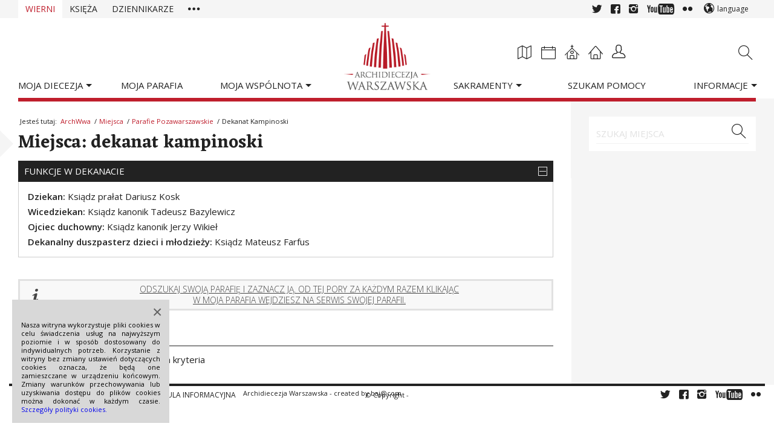

--- FILE ---
content_type: text/html; charset=UTF-8
request_url: https://archwwa.pl/miejsca/podzial/parafie-pozawarszawskie/dekanat-kampinoski/
body_size: 15754
content:

<!DOCTYPE html>
<html lang="pl-PL" xmlns:og="http://ogp.me/ns#" xmlns:fb="http://ogp.me/ns/fb#" class="html_stretched responsive av-preloader-disabled av-default-lightbox section_wierni  html_header_top html_archwwa_header html_custom html_header_sticky html_header_shrinking html_1 html_mobile_menu_tablet html_header_mobile_behavior html_header_searchicon_disabled html_content_align_center html_header_unstick_top html_header_stretch_disabled html_minimal_header html_archwwa_blog ">

	<head>
		
		<meta charset="UTF-8" />
		
		<meta name="robots" content="noindex, follow" />
		
		<!-- mobile setting -->
		<meta name="viewport" content="width=device-width, initial-scale=1, maximum-scale=1">		
		<!-- Scripts/CSS and wp_head hook -->
		<title>Miejsca | Archidiecezja Warszawska</title>
<meta name='robots' content='max-image-preview:large' />
<link rel="alternate" type="application/rss+xml" title="Archidiecezja Warszawska &raquo; Kanał z wpisami" href="https://archwwa.pl/feed/" />
<link rel="alternate" type="application/rss+xml" title="Archidiecezja Warszawska &raquo; Kanał z komentarzami" href="https://archwwa.pl/comments/feed/" />
<link rel="alternate" type="application/rss+xml" title="Kanał Archidiecezja Warszawska &raquo; Miejsca" href="https://archwwa.pl/miejsca/?feed=rss2" />

<!-- google webfont font replacement -->
<link rel='stylesheet' id='avia-google-webfont' href='//fonts.googleapis.com/css?family=Eczar:400,600%7COpen+Sans:300,400,600' type='text/css' media='all'/> 
<style id='wp-img-auto-sizes-contain-inline-css' type='text/css'>
img:is([sizes=auto i],[sizes^="auto," i]){contain-intrinsic-size:3000px 1500px}
/*# sourceURL=wp-img-auto-sizes-contain-inline-css */
</style>

<link rel='stylesheet' id='avia-all-css' href='https://archwwa.pl/wp-content/themes/archwwa/archwwa-css/style.css?ver=1' type='text/css' media='all' />
<link rel='stylesheet' id='avia-dynamic-css' href='//archwwa.pl/wp-content/uploads/dynamic_avia/archwwa.css?ver=682b28627abc8' type='text/css' media='all' />
<link rel='stylesheet' id='avia-custom-css' href='https://archwwa.pl/wp-content/themes/archwwa/archwwa-css/custom.css?ver=9' type='text/css' media='all' />
<link rel='stylesheet' id='avia-readings-css' href='https://archwwa.pl/wp-content/themes/archwwa/archwwa-templatebuilder/daily_readings/daily_readings.css?ver=6.9' type='text/css' media='all' />
<link rel='stylesheet' id='avia-parish-css' href='https://archwwa.pl/wp-content/themes/archwwa/archwwa-templatebuilder/my_parish/my_parish.css?ver=6.9' type='text/css' media='all' />
<link rel='stylesheet' id='wp-block-library-css' href='https://archwwa.pl/wp-includes/css/dist/block-library/style.min.css?ver=6.9' type='text/css' media='all' />
<style id='global-styles-inline-css' type='text/css'>
:root{--wp--preset--aspect-ratio--square: 1;--wp--preset--aspect-ratio--4-3: 4/3;--wp--preset--aspect-ratio--3-4: 3/4;--wp--preset--aspect-ratio--3-2: 3/2;--wp--preset--aspect-ratio--2-3: 2/3;--wp--preset--aspect-ratio--16-9: 16/9;--wp--preset--aspect-ratio--9-16: 9/16;--wp--preset--color--black: #000000;--wp--preset--color--cyan-bluish-gray: #abb8c3;--wp--preset--color--white: #ffffff;--wp--preset--color--pale-pink: #f78da7;--wp--preset--color--vivid-red: #cf2e2e;--wp--preset--color--luminous-vivid-orange: #ff6900;--wp--preset--color--luminous-vivid-amber: #fcb900;--wp--preset--color--light-green-cyan: #7bdcb5;--wp--preset--color--vivid-green-cyan: #00d084;--wp--preset--color--pale-cyan-blue: #8ed1fc;--wp--preset--color--vivid-cyan-blue: #0693e3;--wp--preset--color--vivid-purple: #9b51e0;--wp--preset--gradient--vivid-cyan-blue-to-vivid-purple: linear-gradient(135deg,rgb(6,147,227) 0%,rgb(155,81,224) 100%);--wp--preset--gradient--light-green-cyan-to-vivid-green-cyan: linear-gradient(135deg,rgb(122,220,180) 0%,rgb(0,208,130) 100%);--wp--preset--gradient--luminous-vivid-amber-to-luminous-vivid-orange: linear-gradient(135deg,rgb(252,185,0) 0%,rgb(255,105,0) 100%);--wp--preset--gradient--luminous-vivid-orange-to-vivid-red: linear-gradient(135deg,rgb(255,105,0) 0%,rgb(207,46,46) 100%);--wp--preset--gradient--very-light-gray-to-cyan-bluish-gray: linear-gradient(135deg,rgb(238,238,238) 0%,rgb(169,184,195) 100%);--wp--preset--gradient--cool-to-warm-spectrum: linear-gradient(135deg,rgb(74,234,220) 0%,rgb(151,120,209) 20%,rgb(207,42,186) 40%,rgb(238,44,130) 60%,rgb(251,105,98) 80%,rgb(254,248,76) 100%);--wp--preset--gradient--blush-light-purple: linear-gradient(135deg,rgb(255,206,236) 0%,rgb(152,150,240) 100%);--wp--preset--gradient--blush-bordeaux: linear-gradient(135deg,rgb(254,205,165) 0%,rgb(254,45,45) 50%,rgb(107,0,62) 100%);--wp--preset--gradient--luminous-dusk: linear-gradient(135deg,rgb(255,203,112) 0%,rgb(199,81,192) 50%,rgb(65,88,208) 100%);--wp--preset--gradient--pale-ocean: linear-gradient(135deg,rgb(255,245,203) 0%,rgb(182,227,212) 50%,rgb(51,167,181) 100%);--wp--preset--gradient--electric-grass: linear-gradient(135deg,rgb(202,248,128) 0%,rgb(113,206,126) 100%);--wp--preset--gradient--midnight: linear-gradient(135deg,rgb(2,3,129) 0%,rgb(40,116,252) 100%);--wp--preset--font-size--small: 13px;--wp--preset--font-size--medium: 20px;--wp--preset--font-size--large: 36px;--wp--preset--font-size--x-large: 42px;--wp--preset--spacing--20: 0.44rem;--wp--preset--spacing--30: 0.67rem;--wp--preset--spacing--40: 1rem;--wp--preset--spacing--50: 1.5rem;--wp--preset--spacing--60: 2.25rem;--wp--preset--spacing--70: 3.38rem;--wp--preset--spacing--80: 5.06rem;--wp--preset--shadow--natural: 6px 6px 9px rgba(0, 0, 0, 0.2);--wp--preset--shadow--deep: 12px 12px 50px rgba(0, 0, 0, 0.4);--wp--preset--shadow--sharp: 6px 6px 0px rgba(0, 0, 0, 0.2);--wp--preset--shadow--outlined: 6px 6px 0px -3px rgb(255, 255, 255), 6px 6px rgb(0, 0, 0);--wp--preset--shadow--crisp: 6px 6px 0px rgb(0, 0, 0);}:where(.is-layout-flex){gap: 0.5em;}:where(.is-layout-grid){gap: 0.5em;}body .is-layout-flex{display: flex;}.is-layout-flex{flex-wrap: wrap;align-items: center;}.is-layout-flex > :is(*, div){margin: 0;}body .is-layout-grid{display: grid;}.is-layout-grid > :is(*, div){margin: 0;}:where(.wp-block-columns.is-layout-flex){gap: 2em;}:where(.wp-block-columns.is-layout-grid){gap: 2em;}:where(.wp-block-post-template.is-layout-flex){gap: 1.25em;}:where(.wp-block-post-template.is-layout-grid){gap: 1.25em;}.has-black-color{color: var(--wp--preset--color--black) !important;}.has-cyan-bluish-gray-color{color: var(--wp--preset--color--cyan-bluish-gray) !important;}.has-white-color{color: var(--wp--preset--color--white) !important;}.has-pale-pink-color{color: var(--wp--preset--color--pale-pink) !important;}.has-vivid-red-color{color: var(--wp--preset--color--vivid-red) !important;}.has-luminous-vivid-orange-color{color: var(--wp--preset--color--luminous-vivid-orange) !important;}.has-luminous-vivid-amber-color{color: var(--wp--preset--color--luminous-vivid-amber) !important;}.has-light-green-cyan-color{color: var(--wp--preset--color--light-green-cyan) !important;}.has-vivid-green-cyan-color{color: var(--wp--preset--color--vivid-green-cyan) !important;}.has-pale-cyan-blue-color{color: var(--wp--preset--color--pale-cyan-blue) !important;}.has-vivid-cyan-blue-color{color: var(--wp--preset--color--vivid-cyan-blue) !important;}.has-vivid-purple-color{color: var(--wp--preset--color--vivid-purple) !important;}.has-black-background-color{background-color: var(--wp--preset--color--black) !important;}.has-cyan-bluish-gray-background-color{background-color: var(--wp--preset--color--cyan-bluish-gray) !important;}.has-white-background-color{background-color: var(--wp--preset--color--white) !important;}.has-pale-pink-background-color{background-color: var(--wp--preset--color--pale-pink) !important;}.has-vivid-red-background-color{background-color: var(--wp--preset--color--vivid-red) !important;}.has-luminous-vivid-orange-background-color{background-color: var(--wp--preset--color--luminous-vivid-orange) !important;}.has-luminous-vivid-amber-background-color{background-color: var(--wp--preset--color--luminous-vivid-amber) !important;}.has-light-green-cyan-background-color{background-color: var(--wp--preset--color--light-green-cyan) !important;}.has-vivid-green-cyan-background-color{background-color: var(--wp--preset--color--vivid-green-cyan) !important;}.has-pale-cyan-blue-background-color{background-color: var(--wp--preset--color--pale-cyan-blue) !important;}.has-vivid-cyan-blue-background-color{background-color: var(--wp--preset--color--vivid-cyan-blue) !important;}.has-vivid-purple-background-color{background-color: var(--wp--preset--color--vivid-purple) !important;}.has-black-border-color{border-color: var(--wp--preset--color--black) !important;}.has-cyan-bluish-gray-border-color{border-color: var(--wp--preset--color--cyan-bluish-gray) !important;}.has-white-border-color{border-color: var(--wp--preset--color--white) !important;}.has-pale-pink-border-color{border-color: var(--wp--preset--color--pale-pink) !important;}.has-vivid-red-border-color{border-color: var(--wp--preset--color--vivid-red) !important;}.has-luminous-vivid-orange-border-color{border-color: var(--wp--preset--color--luminous-vivid-orange) !important;}.has-luminous-vivid-amber-border-color{border-color: var(--wp--preset--color--luminous-vivid-amber) !important;}.has-light-green-cyan-border-color{border-color: var(--wp--preset--color--light-green-cyan) !important;}.has-vivid-green-cyan-border-color{border-color: var(--wp--preset--color--vivid-green-cyan) !important;}.has-pale-cyan-blue-border-color{border-color: var(--wp--preset--color--pale-cyan-blue) !important;}.has-vivid-cyan-blue-border-color{border-color: var(--wp--preset--color--vivid-cyan-blue) !important;}.has-vivid-purple-border-color{border-color: var(--wp--preset--color--vivid-purple) !important;}.has-vivid-cyan-blue-to-vivid-purple-gradient-background{background: var(--wp--preset--gradient--vivid-cyan-blue-to-vivid-purple) !important;}.has-light-green-cyan-to-vivid-green-cyan-gradient-background{background: var(--wp--preset--gradient--light-green-cyan-to-vivid-green-cyan) !important;}.has-luminous-vivid-amber-to-luminous-vivid-orange-gradient-background{background: var(--wp--preset--gradient--luminous-vivid-amber-to-luminous-vivid-orange) !important;}.has-luminous-vivid-orange-to-vivid-red-gradient-background{background: var(--wp--preset--gradient--luminous-vivid-orange-to-vivid-red) !important;}.has-very-light-gray-to-cyan-bluish-gray-gradient-background{background: var(--wp--preset--gradient--very-light-gray-to-cyan-bluish-gray) !important;}.has-cool-to-warm-spectrum-gradient-background{background: var(--wp--preset--gradient--cool-to-warm-spectrum) !important;}.has-blush-light-purple-gradient-background{background: var(--wp--preset--gradient--blush-light-purple) !important;}.has-blush-bordeaux-gradient-background{background: var(--wp--preset--gradient--blush-bordeaux) !important;}.has-luminous-dusk-gradient-background{background: var(--wp--preset--gradient--luminous-dusk) !important;}.has-pale-ocean-gradient-background{background: var(--wp--preset--gradient--pale-ocean) !important;}.has-electric-grass-gradient-background{background: var(--wp--preset--gradient--electric-grass) !important;}.has-midnight-gradient-background{background: var(--wp--preset--gradient--midnight) !important;}.has-small-font-size{font-size: var(--wp--preset--font-size--small) !important;}.has-medium-font-size{font-size: var(--wp--preset--font-size--medium) !important;}.has-large-font-size{font-size: var(--wp--preset--font-size--large) !important;}.has-x-large-font-size{font-size: var(--wp--preset--font-size--x-large) !important;}
/*# sourceURL=global-styles-inline-css */
</style>

<style id='classic-theme-styles-inline-css' type='text/css'>
/*! This file is auto-generated */
.wp-block-button__link{color:#fff;background-color:#32373c;border-radius:9999px;box-shadow:none;text-decoration:none;padding:calc(.667em + 2px) calc(1.333em + 2px);font-size:1.125em}.wp-block-file__button{background:#32373c;color:#fff;text-decoration:none}
/*# sourceURL=/wp-includes/css/classic-themes.min.css */
</style>
<link rel='stylesheet' id='avia-screen-css' href='https://archwwa.pl/wp-content/themes/archwwa/archwwa-css/screen.css?ver=1' type='text/css' media='screen' />
<link rel='stylesheet' id='avia-print-css' href='https://archwwa.pl/wp-content/themes/archwwa/archwwa-css/print.css?ver=1' type='text/css' media='print' />
<script type="text/javascript" src="https://archwwa.pl/wp-content/plugins/enable-jquery-migrate-helper/js/jquery/jquery-1.12.4-wp.js?ver=1.12.4-wp" id="jquery-core-js"></script>
<script type="text/javascript" src="https://archwwa.pl/wp-content/plugins/enable-jquery-migrate-helper/js/jquery-migrate/jquery-migrate-1.4.1-wp.js?ver=1.4.1-wp" id="jquery-migrate-js"></script>
<script type="text/javascript" src="https://archwwa.pl/wp-content/themes/archwwa/archwwa-templatebuilder/my_parish/my_parish.js?ver=6.9" id="avia-parish-js"></script>
<script type="text/javascript" src="https://archwwa.pl/wp-content/themes/archwwa/js/avia-compat.js?ver=2" id="avia-compat-js"></script>
<link rel="https://api.w.org/" href="https://archwwa.pl/wp-json/" /><link rel="canonical" href="https://archwwa.pl/miejsca/podzial/parafie-pozawarszawskie/dekanat-kampinoski/" />
<link rel="profile" href="https://gmpg.org/xfn/11" />
<link rel="alternate" type="application/rss+xml" title="Archidiecezja Warszawska RSS2 Feed" href="https://archwwa.pl/feed/" />
<link rel="pingback" href="https://archwwa.pl/xmlrpc.php" />

<style type='text/css' media='screen'>
 #top #header_main > .container, #top #header_main > .container .main_menu ul:first-child > li > a, #top #header_main #menu-item-shop .cart_dropdown_link{ height:135px; line-height: 135px; }
 .html_top_nav_header .av-logo-container{ height:135px;  }
 .html_header_top.html_header_sticky #top #wrap_all #main{ padding-top:163px; } 
</style>
<!--[if lt IE 9]><script src="https://archwwa.pl/wp-content/themes/archwwa/js/html5shiv.js"></script><![endif]-->
<link rel="icon" href="https://archwwa.pl/wp-content/uploads/2014/12/favicon-08.png" type="image/png">
	<script type="text/javascript" src="https://maps.googleapis.com/maps/api/js?libraries=places&key=AIzaSyBGvKD497hwP-Dl8bIN0F3LJXUAcZ9zFqQ"></script>
	<script type='text/javascript'>/* <![CDATA[ */
		var mapVar = {
			"ajaxUrl" : "https://archwwa.pl/wp-admin/admin-ajax.php",
			"jsonsUrl" : "https://archwwa.pl/wp-content/uploads/mapa/",
			"themeUrl" : "https://archwwa.pl/wp-content/themes/archwwa/",
			"archdioceseJsonVer" : "295",
			"deaneriesJsonVer" : "100",
			"parishesJsonVer" : "1362"
		}; /* ]]> */
	</script>      <meta name="onesignal" content="wordpress-plugin"/>
            <script>

      window.OneSignalDeferred = window.OneSignalDeferred || [];

      OneSignalDeferred.push(function(OneSignal) {
        var oneSignal_options = {};
        window._oneSignalInitOptions = oneSignal_options;

        oneSignal_options['serviceWorkerParam'] = { scope: '/' };
oneSignal_options['serviceWorkerPath'] = 'OneSignalSDKWorker.js.php';

        OneSignal.Notifications.setDefaultUrl("https://archwwa.pl");

        oneSignal_options['wordpress'] = true;
oneSignal_options['appId'] = '7518fa3f-c0b7-4d83-af63-4d1eb457e253';
oneSignal_options['allowLocalhostAsSecureOrigin'] = true;
oneSignal_options['welcomeNotification'] = { };
oneSignal_options['welcomeNotification']['title'] = "";
oneSignal_options['welcomeNotification']['message'] = "Dziękujemy za zasubskrybowanie naszej strony!";
oneSignal_options['path'] = "https://archwwa.pl/wp-content/plugins/onesignal-free-web-push-notifications/sdk_files/";
oneSignal_options['safari_web_id'] = "web.onesignal.auto.313afc18-65a3-4cb5-bd8a-eabd69c6e4d8";
oneSignal_options['promptOptions'] = { };
oneSignal_options['notifyButton'] = { };
oneSignal_options['notifyButton']['enable'] = true;
oneSignal_options['notifyButton']['position'] = 'bottom-left';
oneSignal_options['notifyButton']['theme'] = 'default';
oneSignal_options['notifyButton']['size'] = 'medium';
oneSignal_options['notifyButton']['displayPredicate'] = function() {
              return !OneSignal.User.PushSubscription.optedIn;
            };
oneSignal_options['notifyButton']['showCredit'] = true;
oneSignal_options['notifyButton']['text'] = {};
oneSignal_options['notifyButton']['text']['tip.state.unsubscribed'] = 'Kliknij żeby otrzymywać powiadomienia';
              OneSignal.init(window._oneSignalInitOptions);
                    });

      function documentInitOneSignal() {
        var oneSignal_elements = document.getElementsByClassName("OneSignal-prompt");

        var oneSignalLinkClickHandler = function(event) { OneSignal.Notifications.requestPermission(); event.preventDefault(); };        for(var i = 0; i < oneSignal_elements.length; i++)
          oneSignal_elements[i].addEventListener('click', oneSignalLinkClickHandler, false);
      }

      if (document.readyState === 'complete') {
           documentInitOneSignal();
      }
      else {
           window.addEventListener("load", function(event){
               documentInitOneSignal();
          });
      }
    </script>
		<style type="text/css" id="wp-custom-css">
			/*
Tutaj możesz dodać własny CSS.

Naciśnij ikonkę pomocy, żeby dowiedzieć się więcej.
*/
#top .synod-baner .content { 
  border: 0 none;
  padding: 20px 0 0 0; 
}
#top .synod-baner .flex_column { padding: 8px 0 5px; }
#top .synod-baner .flex_column a {
    text-decoration: none;
    letter-spacing: 4px;
	transition: all 0.5s;
}
#top .synod-baner .flex_column a:hover {
    letter-spacing: 2px;
}

@media only screen and (max-width: 767px) {
	.responsive .template-blog .blog-meta {
		display: block;
    width: 20%;
    min-width: 90px;
	}
	.responsive .template-blog .blog-meta .small-preview {
    height: auto;
		min-height: 105px;
	}
}
.section_dzien-judaizmu.html_header_bg .header_bg {
    background-position: center;
}

.section_dzien-judaizmu #top .main_menu ul > li > a {
    color: #ffffff;
	text-shadow: 1px 1px 2px #222222;
	margin-right: 25px;
}

@media only screen and (min-width: 767px) {
  .section_dzien-judaizmu #top .logo {
	display: none;
  }
}
@media only screen and (max-width: 1200px) and (min-width: 768px) {
  .section_dzien-judaizmu #top #header_main > .container, #top #header_main > .container .main_menu ul:first-child > li > a, .section_dzien-judaizmu #top #header_main #menu-item-shop .cart_dropdown_link{ height:200px; line-height: 200px; }
 .html_top_nav_header .av-logo-container{ height:200px;  }
 .section_dzien-judaizmu.html_header_sticky #top #wrap_all #main{ padding-top:198px; } 
}


div .mejs-container .mejs-controls { height: 40px; }
div .mejs-container .mejs-controls div { height: 40px; }
body .mejs-container .mejs-controls .mejs-playpause-button { height: 40px; }
body .mejs-controls .mejs-playpause-button button { margin: 12px 6px; }
body .mejs-controls .mejs-play:hover button { background-position: 0 -1px; }
body .mejs-controls .mejs-pause:hover button { background-position: 0 -17px; }
body .mejs-container .mejs-controls .mejs-time { height: 27px; }
body .mejs-container .mejs-controls .mejs-time span { margin: 6px 2px 0; }
.mejs-horizontal-volume-slider { height: 40px; }
body .mejs-controls div.mejs-time-rail { margin: 0 10px 0 0; }
body .mejs-controls .mejs-time-rail span { width: 100%; }
body .mejs-controls .mejs-time-rail .mejs-time-total { margin: 18px 0 0 5px; }
body .mejs-controls .mejs-time-rail .mejs-time-current { width: auto; }
.main_color .mejs-controls .mejs-time-rail .mejs-time-current { width: 100%; background-color: #b81b27; background-image: none; }
div .mejs-controls .mejs-mute button { margin: 12px 7px 0 7px; }
div .mejs-controls .mejs-mute button:hover { background-position: -16px -18px; }
div .mejs-controls .mejs-unmute button { margin: 12px 7px 0 7px; }
div .mejs-controls .mejs-unmute button:hover { background-position: -16px -1px; }
.mejs-controls a.mejs-horizontal-volume-slider { margin: 0 10px 0 0; }
div .mejs-controls .mejs-horizontal-volume-slider .mejs-horizontal-volume-total { top: 17px; }
.main_color .mejs-controls .mejs-horizontal-volume-slider .mejs-horizontal-volume-current { background: #bf1e2c; top: 0; }
.cookie_modal {
    background: none repeat scroll 0 0 #d8d8d8;
    bottom: 20px;
    color: #000;
    display: none;
    font-size: 11px;
    left: 20px;
    line-height: 14px;
    padding: 35px 15px 15px;
    position: fixed;
    text-align: justify;
    width: 260px;
    z-index: 10000000;
}
.cookie_modal.active {
    display: block;
}
div.cookie_modal .mfp-close {
    color: #222;
	top: 0;
	right: 0;
}
div.cookie_modal .mfp-close:hover {
    border: 2px solid #222;
}
.today-section .av-special-heading-h6 {
	margin-top: 0;
}
.hide {
	display: none;
}

.today-section.container_wrap {
	background: rgb(0,91,187);
	background: linear-gradient(180deg, rgba(0,91,187,1) 40%, rgba(255,213,0,1) 60%);
}
.today-section.container_wrap h6.av-special-heading-tag {
	color: #222222!important;
}


.html_archwwa_blog .user-meta .small-preview img {
    object-fit: cover;
    object-position: center;
    height: 100%;
}
		</style>
		<style type='text/css'>
@font-face {font-family: 'entypo-fontello'; font-weight: normal; font-style: normal;
src: url('https://archwwa.pl/wp-content/themes/archwwa/config-templatebuilder/avia-template-builder/assets/fonts/entypo-fontello.eot?v=3');
src: url('https://archwwa.pl/wp-content/themes/archwwa/config-templatebuilder/avia-template-builder/assets/fonts/entypo-fontello.eot?v=3#iefix') format('embedded-opentype'), 
url('https://archwwa.pl/wp-content/themes/archwwa/config-templatebuilder/avia-template-builder/assets/fonts/entypo-fontello.woff?v=3') format('woff'), 
url('https://archwwa.pl/wp-content/themes/archwwa/config-templatebuilder/avia-template-builder/assets/fonts/entypo-fontello.ttf?v=3') format('truetype'), 
url('https://archwwa.pl/wp-content/themes/archwwa/config-templatebuilder/avia-template-builder/assets/fonts/entypo-fontello.svg?v=3#entypo-fontello') format('svg');
} #top .avia-font-entypo-fontello, body .avia-font-entypo-fontello, html body [data-av_iconfont='entypo-fontello']:before{ font-family: 'entypo-fontello'; }

@font-face {font-family: 'archicons'; font-weight: normal; font-style: normal;
src: url('https://archwwa.pl/wp-content/themes/archwwa/archwwa-fonts/archicons/archicons.eot?v=1');
src: url('https://archwwa.pl/wp-content/themes/archwwa/archwwa-fonts/archicons/archicons.eot?v=1#iefix') format('embedded-opentype'), 
url('https://archwwa.pl/wp-content/themes/archwwa/archwwa-fonts/archicons/archicons.woff?v=1') format('woff'), 
url('https://archwwa.pl/wp-content/themes/archwwa/archwwa-fonts/archicons/archicons.ttf?v=1') format('truetype'), 
url('https://archwwa.pl/wp-content/themes/archwwa/archwwa-fonts/archicons/archicons.svg?v=1#archicons') format('svg');
} #top .avia-font-archicons, body .avia-font-archicons, html body [data-av_iconfont='archicons']:before{ font-family: 'archicons'; }
</style><script type='text/javascript'>var avia_preview = {"error":"It seems you are currently adding some HTML markup or other special characters. Once all HTML tags are closed the preview will be available again. If this message persists please check your input for special characters and try to remove them.","paths":"<link rel='stylesheet' href='https:\/\/archwwa.pl\/wp-content\/themes\/archwwa\/css\/grid.css?ver=0.9.5' type='text\/css' media='all' \/><link rel='stylesheet' href='https:\/\/archwwa.pl\/wp-content\/themes\/archwwa\/css\/base.css?ver=0.9.5' type='text\/css' media='all' \/><link rel='stylesheet' href='https:\/\/archwwa.pl\/wp-content\/themes\/archwwa\/css\/layout.css?ver=0.9.5' type='text\/css' media='all' \/><link rel='stylesheet' href='https:\/\/archwwa.pl\/wp-content\/themes\/archwwa\/css\/shortcodes.css?ver=0.9.5' type='text\/css' media='all' \/><link rel='stylesheet' href='https:\/\/archwwa.pl\/wp-content\/themes\/archwwa\/js\/aviapopup\/magnific-popup.css?ver=0.9.5' type='text\/css' media='all' \/><link rel='stylesheet' href='https:\/\/archwwa.pl\/wp-content\/themes\/archwwa\/js\/mediaelement\/skin-1\/mediaelementplayer.css?ver=0.9.5' type='text\/css' media='all' \/><link rel='stylesheet' href='https:\/\/archwwa.pl\/wp-content\/themes\/archwwa\/css\/custom.css?ver=0.9.5' type='text\/css' media='all' \/><link rel='stylesheet' href='\/\/archwwa.pl\/wp-content\/uploads\/dynamic_avia\/archwwa.css?ver=0.9.5' type='text\/css' media='all' \/><link rel='stylesheet' href='https:\/\/archwwa.pl\/wp-content\/themes\/archwwa\/css\/admin-preview.css?ver=0.9.5' type='text\/css' media='all' \/><script type='text\/javascript' src='https:\/\/archwwa.pl\/wp-includes\/js\/jquery\/jquery.js?ver=0.9.5'><\/script><script type='text\/javascript' src='https:\/\/archwwa.pl\/wp-content\/themes\/archwwa\/js\/avia-admin-preview.js?ver=0.9.5'><\/script><style type='text\/css'>\n@font-face {font-family: 'entypo-fontello'; font-weight: normal; font-style: normal;\nsrc: url('https:\/\/archwwa.pl\/wp-content\/themes\/archwwa\/config-templatebuilder\/avia-template-builder\/assets\/fonts\/entypo-fontello.eot?v=3');\nsrc: url('https:\/\/archwwa.pl\/wp-content\/themes\/archwwa\/config-templatebuilder\/avia-template-builder\/assets\/fonts\/entypo-fontello.eot?v=3#iefix') format('embedded-opentype'), \nurl('https:\/\/archwwa.pl\/wp-content\/themes\/archwwa\/config-templatebuilder\/avia-template-builder\/assets\/fonts\/entypo-fontello.woff?v=3') format('woff'), \nurl('https:\/\/archwwa.pl\/wp-content\/themes\/archwwa\/config-templatebuilder\/avia-template-builder\/assets\/fonts\/entypo-fontello.ttf?v=3') format('truetype'), \nurl('https:\/\/archwwa.pl\/wp-content\/themes\/archwwa\/config-templatebuilder\/avia-template-builder\/assets\/fonts\/entypo-fontello.svg?v=3#entypo-fontello') format('svg');\n} #top .avia-font-entypo-fontello, body .avia-font-entypo-fontello, html body [data-av_iconfont='entypo-fontello']:before{ font-family: 'entypo-fontello'; }\n\n@font-face {font-family: 'archicons'; font-weight: normal; font-style: normal;\nsrc: url('https:\/\/archwwa.pl\/wp-content\/themes\/archwwa\/archwwa-fonts\/archicons\/archicons.eot?v=1');\nsrc: url('https:\/\/archwwa.pl\/wp-content\/themes\/archwwa\/archwwa-fonts\/archicons\/archicons.eot?v=1#iefix') format('embedded-opentype'), \nurl('https:\/\/archwwa.pl\/wp-content\/themes\/archwwa\/archwwa-fonts\/archicons\/archicons.woff?v=1') format('woff'), \nurl('https:\/\/archwwa.pl\/wp-content\/themes\/archwwa\/archwwa-fonts\/archicons\/archicons.ttf?v=1') format('truetype'), \nurl('https:\/\/archwwa.pl\/wp-content\/themes\/archwwa\/archwwa-fonts\/archicons\/archicons.svg?v=1#archicons') format('svg');\n} #top .avia-font-archicons, body .avia-font-archicons, html body [data-av_iconfont='archicons']:before{ font-family: 'archicons'; }\n<\/style>","title":"Element Preview","background":"Set preview background:"}; 
</script>
    <!-- START - Open Graph and Twitter Card Tags 3.3.9 -->
     <!-- Facebook Open Graph -->
      <meta property="og:title" content="dekanat kampinoski"/>
      <meta property="og:url" content="https://archwwa.pl/podzial/parafie-pozawarszawskie/dekanat-kampinoski/"/>
      <meta property="og:description" content="Strona internetowa Archidiecezji Warszawskiej"/>
      <meta property="og:image" content="https://gfx.archwwa.pl/wp-content/uploads/2018/11/cover.jpg"/>
      <meta property="og:image:url" content="http://gfx.archwwa.pl/wp-content/uploads/2018/11/cover.jpg"/>
      <meta property="fb:app_id" content="131208587233817"/>
     <!-- Google+ / Schema.org -->
      <meta itemprop="name" content="dekanat kampinoski"/>
      <meta itemprop="headline" content="dekanat kampinoski"/>
      <meta itemprop="description" content="Strona internetowa Archidiecezji Warszawskiej"/>
      <meta itemprop="image" content="http://gfx.archwwa.pl/wp-content/uploads/2018/11/cover.jpg"/>
     <!-- Twitter Cards -->
      <meta name="twitter:title" content="dekanat kampinoski"/>
      <meta name="twitter:url" content="https://archwwa.pl/podzial/parafie-pozawarszawskie/dekanat-kampinoski/"/>
      <meta name="twitter:description" content="Strona internetowa Archidiecezji Warszawskiej"/>
      <meta name="twitter:image" content="http://gfx.archwwa.pl/wp-content/uploads/2018/11/cover.jpg"/>
      <meta name="twitter:card" content="summary_large_image"/>
      <meta name="twitter:site" content="@archwwa"/>
     <!-- SEO -->
      <meta name="description" content="Strona internetowa Archidiecezji Warszawskiej"/>
     <!-- Misc. tags -->
     <!-- is_tax: parish_category -->
    <!-- END - Open Graph and Twitter Card Tags 3.3.9 -->
        
    <script>
  (function(i,s,o,g,r,a,m){i['GoogleAnalyticsObject']=r;i[r]=i[r]||function(){
  (i[r].q=i[r].q||[]).push(arguments)},i[r].l=1*new Date();a=s.createElement(o),
  m=s.getElementsByTagName(o)[0];a.async=1;a.src=g;m.parentNode.insertBefore(a,m)
  })(window,document,'script','//www.google-analytics.com/analytics.js','ga');
  ga('create', 'UA-57306343-1', 'auto');
  ga('send', 'pageview');
</script>		
	</head>
	
	<body data-rsssl=1 id="top" class="archive post-type-archive post-type-archive-place wp-theme-archwwa stretched eczar open_sans no_sidebar_border" itemscope="itemscope" itemtype="https://schema.org/WebPage" >
		
		
		<div id='wrap_all'>

			
<header id='header' class='all_colors header_color light_bg_color  av_header_top av_archwwa_header av_custom av_header_sticky av_header_shrinking av_header_stretch_disabled av_mobile_menu_tablet av_header_searchicon_disabled av_header_unstick_top av_minimal_header av_bottom_nav_disabled  av_alternate_logo_active av_header_border_disabled'  role="banner" itemscope="itemscope" itemtype="https://schema.org/WPHeader" >

	<a id="advanced_menu_toggle" href="#" aria-hidden='true' data-av_icon='' data-av_iconfont='entypo-fontello'></a><a id="advanced_menu_hide" href="#" aria-hidden='true' data-av_icon='' data-av_iconfont='entypo-fontello'></a>	
		<div id='header_meta' class='container_wrap container_wrap_meta  av_icon_active_right av_extra_header_active av_secondary_left'>
		
			<div class='container'>
				
				<div class="lang_menu"><ul id="avia4-menu" class="menu"><li id="menu-item-94118" class="menu-item menu-item-type-custom menu-item-object-custom menu-item-has-children current-menu-parent current-menu-ancestor menu-item-94118 av-menu-icon av-menu-label"><a href="#" aria-hidden="true" data-av_icon="" data-av_iconfont="entypo-fontello">language</a>
<ul class="sub-menu">
	<li id="menu-item-94114" class="menu-item menu-item-type-taxonomy menu-item-object-category current-menu-item menu-item-94114"><a href="https://archwwa.pl">polski</a></li>
	<li id="menu-item-94115" class="menu-item menu-item-type-taxonomy menu-item-object-category menu-item-94115"><a href="https://archwwa.pl/en/">english</a></li>
	<li id="menu-item-94116" class="menu-item menu-item-type-taxonomy menu-item-object-category menu-item-94116"><a href="https://archwwa.pl/it/">italiano</a></li>
	<li id="menu-item-94197" class="menu-item menu-item-type-taxonomy menu-item-object-category menu-item-94197"><a href="https://archwwa.pl/es/">español</a></li>
	<li id="menu-item-192309" class="menu-item menu-item-type-taxonomy menu-item-object-category menu-item-192309"><a href="https://archwwa.pl/ua/">український</a></li>
	<li id="menu-item-177726" class="menu-item menu-item-type-taxonomy menu-item-object-category menu-item-177726"><a href="https://archwwa.pl/by/">беларуская</a></li>
</ul>
</li>
<li id="menu-item-373923" class="menu-item menu-item-type-post_type menu-item-object-page menu-item-373923"><a href="https://archwwa.pl/arcybiskup-warszawski-2/">Abp Adrian Galbas</a></li>
</ul></div><ul class='noLightbox social_bookmarks icon_count_5'><li class='social_bookmarks_twitter av-social-link-twitter social_icon_1'><a target='_blank' href='https://www.twitter.com/ArchWarszawska' aria-hidden='true' data-av_icon='' data-av_iconfont='entypo-fontello' title='Twitter'><span class='avia_hidden_link_text'>Twitter</span></a></li><li class='social_bookmarks_facebook av-social-link-facebook social_icon_2'><a target='_blank' href='https://www.facebook.com/ArchidiecezjaWarszawska' aria-hidden='true' data-av_icon='' data-av_iconfont='entypo-fontello' title='Facebook'><span class='avia_hidden_link_text'>Facebook</span></a></li><li class='social_bookmarks_instagram av-social-link-instagram social_icon_3'><a target='_blank' href='https://www.instagram.com/archwwa/' aria-hidden='true' data-av_icon='' data-av_iconfont='entypo-fontello' title='Instagram'><span class='avia_hidden_link_text'>Instagram</span></a></li><li class='social_bookmarks_youtube av-social-link-youtube social_icon_4'><a target='_blank' href='https://www.youtube.com/user/ArchWwa' aria-hidden='true' data-av_icon='' data-av_iconfont='archicons' title='Youtube'><span class='avia_hidden_link_text'>Youtube</span></a></li><li class='social_bookmarks_flickr av-social-link-flickr social_icon_5'><a target='_blank' href='https://www.flickr.com/photos/archwarszawska/' aria-hidden='true' data-av_icon='' data-av_iconfont='entypo-fontello' title='Flickr'><span class='avia_hidden_link_text'>Flickr</span></a></li></ul><nav class='sub_menu'  role="navigation" itemscope="itemscope" itemtype="https://schema.org/SiteNavigationElement" ><ul id="avia2-menu" class="menu"><li id="menu-item-470" class="wierni button menu-item menu-item-type-taxonomy menu-item-object-category current-menu-item menu-item-470"><a href="https://archwwa.pl">Wierni</a></li>
<li id="menu-item-729" class="ksieza button menu-item menu-item-type-taxonomy menu-item-object-category menu-item-729"><a href="https://archwwa.pl/ksieza">Księża</a></li>
<li id="menu-item-889" class="dziennikarze button menu-item menu-item-type-taxonomy menu-item-object-category menu-item-889"><a href="https://archwwa.pl/dziennikarze">Dziennikarze</a></li>
<li id="menu-item-43917" class="prevent-default menu-item menu-item-type-custom menu-item-object-custom menu-item-has-children menu-item-43917 av-menu-icon av-menu-no-label"><a href="#" aria-hidden="true" data-av_icon="" data-av_iconfont="entypo-fontello"><span class="avia_hidden_link_text">Inne serwisy</span></a>
<ul class="sub-menu">
	<li id="menu-item-43919" class="menu-item menu-item-type-taxonomy menu-item-object-category menu-item-43919"><a href="https://archwwa.pl/duszpasterstwo-rodzin/">Duszpasterstwo Rodzin</a></li>
	<li id="menu-item-374380" class="menu-item menu-item-type-post_type menu-item-object-page menu-item-374380"><a href="https://archwwa.pl/arcybiskup-warszawski-2/">Arcybiskup Warszawski</a></li>
	<li id="menu-item-44600" class="menu-item menu-item-type-taxonomy menu-item-object-category menu-item-44600"><a href="https://archwwa.pl/serwis">Serwis informacyjny</a></li>
	<li id="menu-item-44672" class="menu-item menu-item-type-taxonomy menu-item-object-category menu-item-44672"><a href="https://archwwa.pl/katecheci">Serwis dla katechetów</a></li>
</ul>
</li>
</ul></nav>				
			</div>
			
		</div>
		
		
	<div id='header_main' class='container_wrap container_wrap_logo'>
		
		<div class='container av-logo-container'><div class='inner-container'><strong class='logo'><a href='https://archwwa.pl/'><img height='100' width='300' src='https://archwwa.pl/wp-content/uploads/2014/12/logo_kolor_male-06.png' alt='Archidiecezja Warszawska' /></a></strong><nav class='main_menu' data-selectname='Select a page'  role="navigation" itemscope="itemscope" itemtype="https://schema.org/SiteNavigationElement" ><div class="avia-menu av-main-nav-wrap"><ul id="avia-menu" class="menu av-main-nav"><li id="menu-item-14134" style="padding-right:3%;"  class="menu-item menu-item-type-post_type menu-item-object-page menu-item-has-children av-menu-float av-menu-float-left menu-item-top-level menu-item-top-level-1"><a href="https://archwwa.pl/moja-diecezja/" itemprop="url"><span class="avia-bullet"></span><span class="avia-menu-text">Moja diecezja</span><span class="avia-menu-fx"><span class="avia-arrow-wrap"><span class="avia-arrow"></span></span></span></a>


<ul class="sub-menu">
	<li id="menu-item-66962" class="menu-item menu-item-type-post_type menu-item-object-page menu-item-has-children"><a href="https://archwwa.pl/personalia-w-archidiecezji/" itemprop="url"><span class="avia-bullet"></span><span class="avia-menu-text">Personalia</span></a>
	<ul class="sub-menu">
		<li id="menu-item-374381" class="menu-item menu-item-type-post_type menu-item-object-page"><a href="https://archwwa.pl/arcybiskup-warszawski-2/" itemprop="url"><span class="avia-bullet"></span><span class="avia-menu-text">Arcybiskup Warszawski</span></a></li>
		<li id="menu-item-67409" class="menu-item menu-item-type-post_type menu-item-object-page"><a href="https://archwwa.pl/personalia-w-archidiecezji/ksieza-biskupi/" itemprop="url"><span class="avia-bullet"></span><span class="avia-menu-text">Księża biskupi</span></a></li>
		<li id="menu-item-67410" class="menu-item menu-item-type-post_type menu-item-object-page menu-item-has-children"><a href="https://archwwa.pl/personalia-w-archidiecezji/duchowienstwo/" itemprop="url"><span class="avia-bullet"></span><span class="avia-menu-text">Duchowieństwo</span></a>
		<ul class="sub-menu">
			<li id="menu-item-67526" class="menu-item menu-item-type-post_type menu-item-object-page"><a href="https://archwwa.pl/personalia-w-archidiecezji/funkcje-ogolnodiecezjalne/" itemprop="url"><span class="avia-bullet"></span><span class="avia-menu-text">Funkcje ogólnodiecezjalne</span></a></li>
			<li id="menu-item-84004" class="menu-item menu-item-type-post_type menu-item-object-page"><a href="https://archwwa.pl/personalia-w-archidiecezji/funkcje-ogolnodiecezjalne/duszpasterze-stanow-i-zawodow/" itemprop="url"><span class="avia-bullet"></span><span class="avia-menu-text">Duszpasterze stanów i zawodów</span></a></li>
			<li id="menu-item-84005" class="menu-item menu-item-type-post_type menu-item-object-page"><a href="https://archwwa.pl/personalia-w-archidiecezji/funkcje-ogolnodiecezjalne/duszpasterstwo-szpitalne/" itemprop="url"><span class="avia-bullet"></span><span class="avia-menu-text">Duszpasterstwo Szpitalne</span></a></li>
			<li id="menu-item-67528" class="menu-item menu-item-type-post_type menu-item-object-page"><a href="https://archwwa.pl/" itemprop="url"><span class="avia-bullet"></span><span class="avia-menu-text">Wyszukiwarka księży</span></a></li>
		</ul>
</li>
		<li id="menu-item-183175" class="menu-item menu-item-type-post_type menu-item-object-page"><a href="https://archwwa.pl/personalia-w-archidiecezji/zmarli-ksieza/" itemprop="url"><span class="avia-bullet"></span><span class="avia-menu-text">Zmarli księża</span></a></li>
	</ul>
</li>
	<li id="menu-item-66956" class="menu-item menu-item-type-post_type menu-item-object-page menu-item-has-children"><a href="https://archwwa.pl/moja-diecezja/instytucje/" itemprop="url"><span class="avia-bullet"></span><span class="avia-menu-text">Instytucje</span></a>
	<ul class="sub-menu">
		<li id="menu-item-66961" class="menu-item menu-item-type-post_type menu-item-object-page"><a href="https://archwwa.pl/moja-diecezja/instytucje/kuria-metropolitalna-warszawska/" itemprop="url"><span class="avia-bullet"></span><span class="avia-menu-text">Kuria Metropolitalna Warszawska</span></a></li>
		<li id="menu-item-67414" class="menu-item menu-item-type-post_type menu-item-object-place"><a href="https://archwwa.pl/miejsca/sad-metropolitalny/" itemprop="url"><span class="avia-bullet"></span><span class="avia-menu-text">Sąd Metropolitalny</span></a></li>
		<li id="menu-item-67429" class="menu-item menu-item-type-post_type menu-item-object-place"><a href="https://archwwa.pl/miejsca/caritas-archidiecezji-warszawskiej/" itemprop="url"><span class="avia-bullet"></span><span class="avia-menu-text">Caritas Archidiecezji Warszawskiej</span></a></li>
		<li id="menu-item-77767" class="menu-item menu-item-type-post_type menu-item-object-place"><a href="https://archwwa.pl/miejsca/archiwum-archidiecezjalne-warszawskie/" itemprop="url"><span class="avia-bullet"></span><span class="avia-menu-text">Archiwum Archidiecezjalne Warszawskie</span></a></li>
		<li id="menu-item-77761" class="menu-item menu-item-type-post_type menu-item-object-place"><a href="https://archwwa.pl/miejsca/muzeum-archidiecezji-warszawskiej/" itemprop="url"><span class="avia-bullet"></span><span class="avia-menu-text">Muzeum Archidiecezji Warszawskiej</span></a></li>
	</ul>
</li>
	<li id="menu-item-66959" class="menu-item menu-item-type-post_type menu-item-object-page menu-item-has-children"><a href="https://archwwa.pl/moja-diecezja/miejsca/" itemprop="url"><span class="avia-bullet"></span><span class="avia-menu-text">Miejsca</span></a>
	<ul class="sub-menu">
		<li id="menu-item-67420" class="menu-item menu-item-type-post_type menu-item-object-page"><a href="https://archwwa.pl/moja-diecezja/parafie/" itemprop="url"><span class="avia-bullet"></span><span class="avia-menu-text">Parafie</span></a></li>
		<li id="menu-item-67421" class="menu-item menu-item-type-post_type menu-item-object-page menu-item-has-children"><a href="https://archwwa.pl/moja-diecezja/miejsca/koscioly/" itemprop="url"><span class="avia-bullet"></span><span class="avia-menu-text">Kościoły</span></a>
		<ul class="sub-menu">
			<li id="menu-item-67424" class="menu-item menu-item-type-post_type menu-item-object-parish"><a href="https://archwwa.pl/parafie/warszawa-bazylika-archikatedralna-sw-jana-chrzciciela/" itemprop="url"><span class="avia-bullet"></span><span class="avia-menu-text">ARCHIKATEDRA WARSZAWSKA</span></a></li>
			<li id="menu-item-67425" class="menu-item menu-item-type-post_type menu-item-object-parish"><a href="https://archwwa.pl/parafie/warszawa-opatrznosci-bozej-w-wilanowie/" itemprop="url"><span class="avia-bullet"></span><span class="avia-menu-text">Świątynia Opatrzności Bożej</span></a></li>
			<li id="menu-item-67423" class="menu-item menu-item-type-post_type menu-item-object-page"><a href="https://archwwa.pl/wielkopostne-koscioly-stacyjne/" itemprop="url"><span class="avia-bullet"></span><span class="avia-menu-text">Wielkopostne Kościoły Stacyjne</span></a></li>
			<li id="menu-item-67490" class="menu-item menu-item-type-post_type menu-item-object-page"><a href="https://archwwa.pl/katalog-kosciolow/" itemprop="url"><span class="avia-bullet"></span><span class="avia-menu-text">Katalog kościołów</span></a></li>
		</ul>
</li>
		<li id="menu-item-67422" class="menu-item menu-item-type-post_type menu-item-object-page"><a href="https://archwwa.pl/moja-diecezja/miejsca/sanktuaria/" itemprop="url"><span class="avia-bullet"></span><span class="avia-menu-text">Sanktuaria</span></a></li>
		<li id="menu-item-67426" class="menu-item menu-item-type-post_type menu-item-object-page"><a href="https://archwwa.pl/zakony-i-zgromadzenia/" itemprop="url"><span class="avia-bullet"></span><span class="avia-menu-text">Zakony i zgromadzenia</span></a></li>
		<li id="menu-item-67427" class="menu-item menu-item-type-post_type menu-item-object-page"><a href="https://archwwa.pl/domy-rekolekcyjne/" itemprop="url"><span class="avia-bullet"></span><span class="avia-menu-text">Domy rekolekcyjne</span></a></li>
		<li id="menu-item-67428" class="menu-item menu-item-type-post_type menu-item-object-page"><a href="https://archwwa.pl/cmentarze/" itemprop="url"><span class="avia-bullet"></span><span class="avia-menu-text">Cmentarze</span></a></li>
	</ul>
</li>
	<li id="menu-item-66958" class="menu-item menu-item-type-post_type menu-item-object-page menu-item-has-children"><a href="https://archwwa.pl/moja-diecezja/edukacja/" itemprop="url"><span class="avia-bullet"></span><span class="avia-menu-text">Edukacja</span></a>
	<ul class="sub-menu">
		<li id="menu-item-67431" class="menu-item menu-item-type-post_type menu-item-object-page menu-item-has-children"><a href="https://archwwa.pl/moja-diecezja/edukacja/seminaria-duchowne/" itemprop="url"><span class="avia-bullet"></span><span class="avia-menu-text">Seminaria duchowne</span></a>
		<ul class="sub-menu">
			<li id="menu-item-67433" class="menu-item menu-item-type-post_type menu-item-object-place"><a href="https://archwwa.pl/miejsca/wyzsze-metropolitalne-seminarium-duchowne/" itemprop="url"><span class="avia-bullet"></span><span class="avia-menu-text">Wyższe Metropolitalne Seminarium Duchowne</span></a></li>
			<li id="menu-item-67434" class="menu-item menu-item-type-post_type menu-item-object-place"><a href="https://archwwa.pl/miejsca/archidiecezjalne-seminarium-misyjne-redemptoris-mater/" itemprop="url"><span class="avia-bullet"></span><span class="avia-menu-text">Archidiecezjalne Seminarium Misyjne „Redemptoris Mater”</span></a></li>
		</ul>
</li>
		<li id="menu-item-67430" class="menu-item menu-item-type-post_type menu-item-object-page menu-item-has-children"><a href="https://archwwa.pl/moja-diecezja/edukacja/uczelnie/" itemprop="url"><span class="avia-bullet"></span><span class="avia-menu-text">Uczelnie wyższe</span></a>
		<ul class="sub-menu">
			<li id="menu-item-67435" class="menu-item menu-item-type-post_type menu-item-object-place"><a href="https://archwwa.pl/miejsca/papieski-wydzial-teologiczny-w-warszawie-collegium-joanneum/" itemprop="url"><span class="avia-bullet"></span><span class="avia-menu-text">Papieski Wydział Teologiczny w Warszawie – Collegium Joanneum</span></a></li>
			<li id="menu-item-67436" class="menu-item menu-item-type-post_type menu-item-object-place"><a href="https://archwwa.pl/miejsca/uniwersytet-kardynala-stefana-wyszynskiego/" itemprop="url"><span class="avia-bullet"></span><span class="avia-menu-text">Uniwersytet Kardynała Stefana Wyszyńskiego</span></a></li>
		</ul>
</li>
		<li id="menu-item-67432" class="menu-item menu-item-type-post_type menu-item-object-page"><a href="https://archwwa.pl/moja-diecezja/edukacja/szkoly-katolickie/" itemprop="url"><span class="avia-bullet"></span><span class="avia-menu-text">Szkoły katolickie</span></a></li>
	</ul>
</li>
	<li id="menu-item-66957" class="menu-item menu-item-type-post_type menu-item-object-page"><a href="https://archwwa.pl/moja-diecezja/o-archidiecezji-warszawskiej/" itemprop="url"><span class="avia-bullet"></span><span class="avia-menu-text">O Archidiecezji Warszawskiej</span></a></li>
</ul>
</li>
<li id="menu-item-11871" style="padding-right:3%;"  class="menu-item menu-item-type-post_type menu-item-object-page av-menu-float av-menu-float-left menu-item-top-level menu-item-top-level-2"><a href="https://archwwa.pl/moja-parafia/" itemprop="url"><span class="avia-bullet"></span><span class="avia-menu-text">Moja parafia</span><span class="avia-menu-fx"><span class="avia-arrow-wrap"><span class="avia-arrow"></span></span></span></a></li>
<li id="menu-item-80475" class="menu-item menu-item-type-post_type menu-item-object-page menu-item-has-children menu-item-top-level menu-item-top-level-3"><a href="https://archwwa.pl/wspolnoty/" itemprop="url"><span class="avia-bullet"></span><span class="avia-menu-text">Moja wspólnota</span><span class="avia-menu-fx"><span class="avia-arrow-wrap"><span class="avia-arrow"></span></span></span></a>


<ul class="sub-menu">
	<li id="menu-item-80476" class="menu-item menu-item-type-post_type menu-item-object-page menu-item-has-children"><a href="https://archwwa.pl/wspolnoty/" itemprop="url"><span class="avia-bullet"></span><span class="avia-menu-text">Wspólnoty</span></a>
	<ul class="sub-menu">
		<li id="menu-item-67456" class="menu-item menu-item-type-post_type menu-item-object-formation"><a href="https://archwwa.pl/wspolnota/droga-neokatechumenalna/" itemprop="url"><span class="avia-bullet"></span><span class="avia-menu-text">Droga Neokatechumenalna</span></a></li>
		<li id="menu-item-67457" class="menu-item menu-item-type-post_type menu-item-object-formation"><a href="https://archwwa.pl/wspolnota/odnowa-w-duchu-swietym/" itemprop="url"><span class="avia-bullet"></span><span class="avia-menu-text">Odnowa w Duchu Świętym</span></a></li>
		<li id="menu-item-67459" class="menu-item menu-item-type-post_type menu-item-object-formation"><a href="https://archwwa.pl/wspolnota/wspolnota-ruchu-swiatlo-zycie/" itemprop="url"><span class="avia-bullet"></span><span class="avia-menu-text">Ruch Światło-Życie</span></a></li>
		<li id="menu-item-67458" class="menu-item menu-item-type-post_type menu-item-object-formation"><a href="https://archwwa.pl/wspolnota/woda-zycia/" itemprop="url"><span class="avia-bullet"></span><span class="avia-menu-text">Woda Życia</span></a></li>
		<li id="menu-item-89576" class="menu-item menu-item-type-post_type menu-item-object-formation"><a href="https://archwwa.pl/wspolnota/wspolnota-ruchu-focolari-dzielo-maryi/" itemprop="url"><span class="avia-bullet"></span><span class="avia-menu-text">Wspólnota Ruchu Focolari (Dzieło Maryi)</span></a></li>
		<li id="menu-item-80293" class="menu-item menu-item-type-post_type menu-item-object-formation"><a href="https://archwwa.pl/wspolnota/wspolnota-emmanuel/" itemprop="url"><span class="avia-bullet"></span><span class="avia-menu-text">Wspólnota Emmanuel</span></a></li>
		<li id="menu-item-80295" class="menu-item menu-item-type-post_type menu-item-object-formation"><a href="https://archwwa.pl/wspolnota/wspolnota-santegidio/" itemprop="url"><span class="avia-bullet"></span><span class="avia-menu-text">Wspólnota Sant’Egidio</span></a></li>
		<li id="menu-item-80291" class="menu-item menu-item-type-post_type menu-item-object-formation"><a href="https://archwwa.pl/wspolnota/ruch-rodzin-nazaretanskich-archidiecezji-warszawskiej/" itemprop="url"><span class="avia-bullet"></span><span class="avia-menu-text">Ruch Rodzin Nazaretańskich Archidiecezji Warszawskiej</span></a></li>
		<li id="menu-item-80294" class="menu-item menu-item-type-post_type menu-item-object-formation"><a href="https://archwwa.pl/wspolnota/wspolnota-mamre/" itemprop="url"><span class="avia-bullet"></span><span class="avia-menu-text">Wspólnota MAMRE</span></a></li>
		<li id="menu-item-287907" class="menu-item menu-item-type-custom menu-item-object-custom"><a href="https://archwwa.pl/wspolnota/franciszkanski-zakon-swieckich/" itemprop="url"><span class="avia-bullet"></span><span class="avia-menu-text">Franciszkański Zakon Świeckich</span></a></li>
	</ul>
</li>
	<li id="menu-item-67632" class="menu-item menu-item-type-post_type_archive menu-item-object-formation menu-item-has-children"><a href="https://archwwa.pl/wspolnota/" itemprop="url"><span class="avia-bullet"></span><span class="avia-menu-text">Duszpasterstwa</span></a>
	<ul class="sub-menu">
		<li id="menu-item-80582" class="menu-item menu-item-type-post_type_archive menu-item-object-formation menu-item-has-children"><a href="https://archwwa.pl/wspolnota/" itemprop="url"><span class="avia-bullet"></span><span class="avia-menu-text">Duszpasterstwa akademickie</span></a>
		<ul class="sub-menu">
			<li id="menu-item-398861" class="menu-item menu-item-type-custom menu-item-object-custom"><a href="https://archwwa.pl/wspolnota/duszpasterstwo-akademickie-kostka/" itemprop="url"><span class="avia-bullet"></span><span class="avia-menu-text">Duszpasterstwo Akademickie KOSTKA</span></a></li>
			<li id="menu-item-80276" class="menu-item menu-item-type-post_type menu-item-object-formation"><a href="https://archwwa.pl/wspolnota/dominikanskie-duszpasterstwo-akademickie-studnia/" itemprop="url"><span class="avia-bullet"></span><span class="avia-menu-text">Dominikańskie Duszpasterstwo Akademickie „Studnia”</span></a></li>
			<li id="menu-item-80277" class="menu-item menu-item-type-post_type menu-item-object-formation"><a href="https://archwwa.pl/wspolnota/duszpasterstwo-akademickie-dab/" itemprop="url"><span class="avia-bullet"></span><span class="avia-menu-text">Duszpasterstwo Akademickie „Dąb”</span></a></li>
			<li id="menu-item-80278" class="menu-item menu-item-type-post_type menu-item-object-formation"><a href="https://archwwa.pl/wspolnota/duszpasterstwo-akademickie-freta-10/" itemprop="url"><span class="avia-bullet"></span><span class="avia-menu-text">Duszpasterstwo Akademickie „Freta 10”</span></a></li>
			<li id="menu-item-253275" class="menu-item menu-item-type-custom menu-item-object-custom"><a href="https://archwwa.pl/wspolnota/daryba/" itemprop="url"><span class="avia-bullet"></span><span class="avia-menu-text">Duszpasterstwo Akademickie Ryba</span></a></li>
			<li id="menu-item-80280" class="menu-item menu-item-type-post_type menu-item-object-formation"><a href="https://archwwa.pl/wspolnota/dasandal/" itemprop="url"><span class="avia-bullet"></span><span class="avia-menu-text">Duszpasterstwo Akademickie &#8222;SANDAŁ&#8221;</span></a></li>
			<li id="menu-item-80281" class="menu-item menu-item-type-post_type menu-item-object-formation"><a href="https://archwwa.pl/wspolnota/duszpasterstwo-akademickie-student/" itemprop="url"><span class="avia-bullet"></span><span class="avia-menu-text">Duszpasterstwo Akademickie i Postakademickie STUDENT+</span></a></li>
			<li id="menu-item-80282" class="menu-item menu-item-type-post_type menu-item-object-formation"><a href="https://archwwa.pl/wspolnota/duszpasterstwo-akademickie-sw-anny/" itemprop="url"><span class="avia-bullet"></span><span class="avia-menu-text">Duszpasterstwo Akademickie św. Anny</span></a></li>
			<li id="menu-item-80283" class="menu-item menu-item-type-post_type menu-item-object-formation"><a href="https://archwwa.pl/wspolnota/duszpasterstwo-akademickie-uksw/" itemprop="url"><span class="avia-bullet"></span><span class="avia-menu-text">Duszpasterstwo Akademickie UKSW</span></a></li>
			<li id="menu-item-301087" class="menu-item menu-item-type-custom menu-item-object-custom"><a href="https://archwwa.pl/wspolnota/duszpasterstwo-akademickie-sw-jakuba-na-ochocie/" itemprop="url"><span class="avia-bullet"></span><span class="avia-menu-text">Duszpasterstwo Akademickie św. Jakuba na Ochocie</span></a></li>
			<li id="menu-item-307972" class="menu-item menu-item-type-custom menu-item-object-custom"><a href="https://archwwa.pl/wspolnota/duszpasterstwo-akademickie-babel/" itemprop="url"><span class="avia-bullet"></span><span class="avia-menu-text">Duszpasterstwo Akademickie &#8222;Babel&#8221;</span></a></li>
			<li id="menu-item-314538" class="menu-item menu-item-type-custom menu-item-object-custom"><a href="https://archwwa.pl/wspolnota/latarnia-wspolnota-mlodych-na-wrzecionie/" itemprop="url"><span class="avia-bullet"></span><span class="avia-menu-text">Latarnia – Duszpasterstwo Młodych na Wrzecionie</span></a></li>
		</ul>
</li>
		<li id="menu-item-80297" class="menu-item menu-item-type-post_type menu-item-object-page menu-item-has-children"><a href="https://archwwa.pl/moja-wspolnota/" itemprop="url"><span class="avia-bullet"></span><span class="avia-menu-text">Duszpasterstwa młodych</span></a>
		<ul class="sub-menu">
			<li id="menu-item-399995" class="menu-item menu-item-type-custom menu-item-object-custom"><a href="https://archwwa.pl/wspolnota/duszpasterstwo-mlodych-doroslych-jonasz/" itemprop="url"><span class="avia-bullet"></span><span class="avia-menu-text">Duszpasterstwo Młodych Dorosłych &#8222;Jonasz&#8221;</span></a></li>
			<li id="menu-item-80285" class="menu-item menu-item-type-post_type menu-item-object-formation"><a href="https://archwwa.pl/wspolnota/katolickie-stowarzyszenie-mlodziezy-archidiecezji-warszawskiej/" itemprop="url"><span class="avia-bullet"></span><span class="avia-menu-text">Katolickie Stowarzyszenie Młodzieży Archidiecezji Warszawskiej</span></a></li>
			<li id="menu-item-80289" class="menu-item menu-item-type-post_type menu-item-object-formation"><a href="https://archwwa.pl/wspolnota/most-duszpasterstwo-mlodych/" itemprop="url"><span class="avia-bullet"></span><span class="avia-menu-text">MOST – duszpasterstwo młodych</span></a></li>
			<li id="menu-item-80288" class="menu-item menu-item-type-post_type menu-item-object-formation"><a href="https://archwwa.pl/wspolnota/mlode-skrzydlo/" itemprop="url"><span class="avia-bullet"></span><span class="avia-menu-text">Młode skrzydło</span></a></li>
			<li id="menu-item-80287" class="menu-item menu-item-type-post_type menu-item-object-formation"><a href="https://archwwa.pl/wspolnota/marianskie-duszpasterstwo-mlodych/" itemprop="url"><span class="avia-bullet"></span><span class="avia-menu-text">Mariańskie Duszpasterstwo Młodych</span></a></li>
		</ul>
</li>
		<li id="menu-item-215390" class="menu-item menu-item-type-custom menu-item-object-custom menu-item-has-children"><a href="https://archwwa.pl/wspolnoty/" itemprop="url"><span class="avia-bullet"></span><span class="avia-menu-text">Duszpasterstwa dla kobiet</span></a>
		<ul class="sub-menu">
			<li id="menu-item-215392" class="menu-item menu-item-type-custom menu-item-object-custom"><a href="https://archwwa.pl/wspolnota/dzielne-niewiasty/" itemprop="url"><span class="avia-bullet"></span><span class="avia-menu-text">Dzielne Niewiasty</span></a></li>
			<li id="menu-item-215472" class="menu-item menu-item-type-custom menu-item-object-custom"><a href="https://archwwa.pl/wspolnota/formacja-kobiet-ezer-kenegdo/" itemprop="url"><span class="avia-bullet"></span><span class="avia-menu-text">Formacja kobiet Ezer Kenegdo</span></a></li>
			<li id="menu-item-382552" class="menu-item menu-item-type-custom menu-item-object-custom"><a href="https://archwwa.pl/wspolnota/wspolnota-mam-przy-parafii-bl-wladyslawa-z-gielniowa/" itemprop="url"><span class="avia-bullet"></span><span class="avia-menu-text">Wspólnota mam przy parafii bł. Władysława</span></a></li>
			<li id="menu-item-382553" class="menu-item menu-item-type-custom menu-item-object-custom"><a href="https://archwwa.pl/wspolnota/wspolnota-szkola-zon/#o-formacji" itemprop="url"><span class="avia-bullet"></span><span class="avia-menu-text">Wspólnota Szkoła Żon</span></a></li>
		</ul>
</li>
		<li id="menu-item-382554" class="menu-item menu-item-type-custom menu-item-object-custom"><a href="https://archwwa.pl/wspolnota/duszpasterstwo-nauczycieli-archidiecezji-warszawskiej/" itemprop="url"><span class="avia-bullet"></span><span class="avia-menu-text">Duszpasterstwo Nauczycieli</span></a></li>
	</ul>
</li>
	<li id="menu-item-80296" class="menu-item menu-item-type-post_type menu-item-object-page menu-item-has-children"><a href="https://archwwa.pl/moja-wspolnota/" itemprop="url"><span class="avia-bullet"></span><span class="avia-menu-text">Ruchy i stowarzyszenia</span></a>
	<ul class="sub-menu">
		<li id="menu-item-80272" class="menu-item menu-item-type-post_type menu-item-object-formation"><a href="https://archwwa.pl/wspolnota/akcja-katolicka-archidiecezji-warszawskiej/" itemprop="url"><span class="avia-bullet"></span><span class="avia-menu-text">Akcja Katolicka Archidiecezji Warszawskiej</span></a></li>
		<li id="menu-item-80286" class="menu-item menu-item-type-post_type menu-item-object-formation"><a href="https://archwwa.pl/wspolnota/katolickie-stowarzyszenie-niepelnosprawnych-archidiecezji-warszawskiej/" itemprop="url"><span class="avia-bullet"></span><span class="avia-menu-text">Katolickie Stowarzyszenie Niepełnosprawnych Archidiecezji Warszawskiej</span></a></li>
		<li id="menu-item-80273" class="menu-item menu-item-type-post_type menu-item-object-formation"><a href="https://archwwa.pl/wspolnota/bractwo-adoracji-najswietszego-sakramentu/" itemprop="url"><span class="avia-bullet"></span><span class="avia-menu-text">Bractwo Adoracji Najświętszego Sakramentu</span></a></li>
		<li id="menu-item-80292" class="menu-item menu-item-type-post_type menu-item-object-formation"><a href="https://archwwa.pl/wspolnota/wspolnota-doroslych-30/" itemprop="url"><span class="avia-bullet"></span><span class="avia-menu-text">Wspólnota Dorosłych 30+</span></a></li>
	</ul>
</li>
</ul>
</li>
<li id="menu-item-766" style="padding-right:5%;"  class="menu-item menu-item-type-post_type menu-item-object-page menu-item-has-children av-menu-float av-menu-float-right menu-item-top-level menu-item-top-level-4"><a href="https://archwwa.pl/sakramenty/" itemprop="url"><span class="avia-bullet"></span><span class="avia-menu-text">Sakramenty</span><span class="avia-menu-fx"><span class="avia-arrow-wrap"><span class="avia-arrow"></span></span></span></a>


<ul class="sub-menu">
	<li id="menu-item-80120" class="menu-item menu-item-type-post_type menu-item-object-page"><a href="https://archwwa.pl/sakramenty/" itemprop="url"><span class="avia-bullet"></span><span class="avia-menu-text">serwis</span></a></li>
	<li id="menu-item-67393" class="menu-item menu-item-type-post_type menu-item-object-page menu-item-has-children"><a href="https://archwwa.pl/sakramenty/chrzest/" itemprop="url"><span class="avia-bullet"></span><span class="avia-menu-text">Chrzest</span></a>
	<ul class="sub-menu">
		<li id="menu-item-80838" class="menu-item menu-item-type-custom menu-item-object-custom"><a href="https://archwwa.pl/wydarzenia/rodzaj/sakramenty/kurs-przed-chrztem-doroslych/" itemprop="url"><span class="avia-bullet"></span><span class="avia-menu-text">Katechumenat przed chrztem dorosłych</span></a></li>
	</ul>
</li>
	<li id="menu-item-67395" class="menu-item menu-item-type-post_type menu-item-object-page menu-item-has-children"><a href="https://archwwa.pl/sakramenty/bierzmowanie/" itemprop="url"><span class="avia-bullet"></span><span class="avia-menu-text">Bierzmowanie</span></a>
	<ul class="sub-menu">
		<li id="menu-item-80837" class="menu-item menu-item-type-custom menu-item-object-custom"><a href="https://archwwa.pl/wydarzenia/rodzaj/sakramenty/kurs-bierzmowania-dla-doroslych/" itemprop="url"><span class="avia-bullet"></span><span class="avia-menu-text">Kursy przed bierzmowaniem dorosłych</span></a></li>
	</ul>
</li>
	<li id="menu-item-67396" class="menu-item menu-item-type-post_type menu-item-object-page"><a href="https://archwwa.pl/sakramenty/eucharystia/" itemprop="url"><span class="avia-bullet"></span><span class="avia-menu-text">Eucharystia</span></a></li>
	<li id="menu-item-67397" class="menu-item menu-item-type-post_type menu-item-object-page"><a href="https://archwwa.pl/sakramenty/spowiedz/" itemprop="url"><span class="avia-bullet"></span><span class="avia-menu-text">Pokuta i pojednanie</span></a></li>
	<li id="menu-item-67398" class="menu-item menu-item-type-post_type menu-item-object-page"><a href="https://archwwa.pl/sakramenty/namaszczenie-chorych/" itemprop="url"><span class="avia-bullet"></span><span class="avia-menu-text">Namaszczenie chorych</span></a></li>
	<li id="menu-item-67394" class="menu-item menu-item-type-post_type menu-item-object-page"><a href="https://archwwa.pl/sakramenty/kaplanstwo/" itemprop="url"><span class="avia-bullet"></span><span class="avia-menu-text">Kapłaństwo</span></a></li>
	<li id="menu-item-67399" class="menu-item menu-item-type-post_type menu-item-object-page menu-item-has-children"><a href="https://archwwa.pl/sakramenty/malzenstwo/" itemprop="url"><span class="avia-bullet"></span><span class="avia-menu-text">Małżeństwo</span></a>
	<ul class="sub-menu">
		<li id="menu-item-80836" class="menu-item menu-item-type-custom menu-item-object-custom"><a href="https://archwwa.pl/dla-narzeczonych/kursy-przedmalzenskie/" itemprop="url"><span class="avia-bullet"></span><span class="avia-menu-text">Kursy przedmałżeńskie</span></a></li>
		<li id="menu-item-80840" class="menu-item menu-item-type-custom menu-item-object-custom"><a href="https://archwwa.pl/dla-narzeczonych/" itemprop="url"><span class="avia-bullet"></span><span class="avia-menu-text">serwis dla narzeczonych</span></a></li>
		<li id="menu-item-80839" class="menu-item menu-item-type-taxonomy menu-item-object-category"><a href="https://archwwa.pl/duszpasterstwo-rodzin/" itemprop="url"><span class="avia-bullet"></span><span class="avia-menu-text">Duszpasterstwo Rodzin</span></a></li>
	</ul>
</li>
</ul>
</li>
<li id="menu-item-765" style="padding-right:4%;"  class="menu-item menu-item-type-post_type menu-item-object-page av-menu-float av-menu-float-right menu-item-top-level menu-item-top-level-5"><a href="https://archwwa.pl/pomoc/" itemprop="url"><span class="avia-bullet"></span><span class="avia-menu-text">Szukam pomocy</span><span class="avia-menu-fx"><span class="avia-arrow-wrap"><span class="avia-arrow"></span></span></span></a></li>
<li id="menu-item-80402" style="padding-right:0;"  class="menu-item menu-item-type-post_type menu-item-object-page menu-item-has-children av-menu-float av-menu-float-right menu-item-top-level menu-item-top-level-6"><a href="https://archwwa.pl/informacje/" itemprop="url"><span class="avia-bullet"></span><span class="avia-menu-text">Informacje</span><span class="avia-menu-fx"><span class="avia-arrow-wrap"><span class="avia-arrow"></span></span></span></a>


<ul class="sub-menu">
	<li id="menu-item-80403" class="menu-item menu-item-type-post_type_archive menu-item-object-post"><a href="https://archwwa.pl/aktualnosci/" itemprop="url"><span class="avia-bullet"></span><span class="avia-menu-text">Aktualności Archidiecezji Warszawskiej</span></a></li>
	<li id="menu-item-80405" class="menu-item menu-item-type-post_type_archive menu-item-object-news"><a href="https://archwwa.pl/wiadomosci/" itemprop="url"><span class="avia-bullet"></span><span class="avia-menu-text">Wiadomości</span></a></li>
	<li id="menu-item-80406" class="menu-item menu-item-type-post_type menu-item-object-page"><a href="https://archwwa.pl/dzien-dobry/" itemprop="url"><span class="avia-bullet"></span><span class="avia-menu-text">Zaplanuj dobrze swój dzień</span></a></li>
	<li id="menu-item-80407" class="menu-item menu-item-type-post_type_archive menu-item-object-multimedia"><a href="https://archwwa.pl/multimedia/" itemprop="url"><span class="avia-bullet"></span><span class="avia-menu-text">Multimedia</span></a></li>
</ul>
</li>
</ul></div></nav><div id="menu-item-search" class="noMobile menu-item menu-item-search-dropdown">
								<a href="?s=" rel="nofollow" data-avia-search-tooltip="&lt;form action=&quot;https://archwwa.pl/&quot; id=&quot;searchform&quot; method=&quot;get&quot; class=&quot;&quot;&gt;
	&lt;div&gt;
		&lt;input type=&quot;submit&quot; value=&quot;&quot; id=&quot;searchsubmit&quot; class=&quot;button avia-font-archicons&quot; /&gt;
		&lt;input type=&quot;text&quot; id=&quot;s&quot; name=&quot;s&quot; value=&quot;&quot; placeholder='Szukaj' /&gt;
		&lt;input type=&quot;hidden&quot; value=&quot;wierni&quot; name=&quot;category_name&quot; /&gt;	&lt;/div&gt;
&lt;/form&gt;" aria-hidden='true' data-av_icon='' data-av_iconfont='archicons'>
									<span class="avia_hidden_link_text">Szukaj</span>
								</a>
							</div><div class="icon_menu"><ul id="avia5-menu" class="menu"><li id="menu-item-44868" class="menu-item menu-item-type-taxonomy menu-item-object-category menu-item-44868 av-menu-icon av-menu-tooltip"><a title="Mapa archidiecezji" href="https://archwwa.pl/mapa/" aria-hidden="true" data-av_icon="" data-av_iconfont="archicons" data-avia-tooltip="Mapa archidiecezji" data-avia-tooltip-class="menu-tooltip"><span class="avia_hidden_link_text">Mapa</span></a></li>
<li id="menu-item-43909" class="menu-item menu-item-type-post_type_archive menu-item-object-event menu-item-43909 av-menu-icon av-menu-tooltip"><a title="Wydarzenia" href="https://archwwa.pl/wydarzenia/" aria-hidden="true" data-av_icon="" data-av_iconfont="archicons" data-avia-tooltip="Wydarzenia" data-avia-tooltip-class="menu-tooltip"><span class="avia_hidden_link_text">Wydarzenia</span></a></li>
<li id="menu-item-43913" class="menu-item menu-item-type-post_type_archive menu-item-object-parish menu-item-43913 av-menu-icon av-menu-tooltip"><a title="Parafie" href="https://archwwa.pl/parafie/" aria-hidden="true" data-av_icon="" data-av_iconfont="archicons" data-avia-tooltip="Parafie" data-avia-tooltip-class="menu-tooltip"><span class="avia_hidden_link_text">Parafie</span></a></li>
<li id="menu-item-43914" class="menu-item menu-item-type-post_type_archive menu-item-object-place current-menu-item menu-item-43914 av-menu-icon av-menu-tooltip"><a title="Miejsca" href="https://archwwa.pl/miejsca/" aria-hidden="true" data-av_icon="" data-av_iconfont="archicons" data-avia-tooltip="Miejsca" data-avia-tooltip-class="menu-tooltip"><span class="avia_hidden_link_text">Miejsca</span></a></li>
<li id="menu-item-43916" class="menu-item menu-item-type-post_type menu-item-object-page menu-item-43916 av-menu-icon av-menu-tooltip"><a title="Personalia" href="https://archwwa.pl/" aria-hidden="true" data-av_icon="" data-av_iconfont="archicons" data-avia-tooltip="Personalia" data-avia-tooltip-class="menu-tooltip"><span class="avia_hidden_link_text">Personalia</span></a></li>
</ul></div><div class="menu_underline"></div></div> </div> 
	</div><!-- end container_wrap -->

	<div class='header_bg'></div>

</header><!-- end header -->		
			<div id='main' class='all_colors' data-scroll-offset='133'>
			
				
<div class='container_wrap container_wrap_first main_color sidebar_right'>

	<div class='container template-blog'>
		
		<main class='content av-content-small alpha units'  role="main" itemprop="mainContentOfPage" itemscope="itemscope" itemtype="https://schema.org/Blog" >
			
			<div class='title_and_breadcrumbs title_container'><div class="breadcrumb breadcrumbs avia-breadcrumbs"><div class="breadcrumb-trail" xmlns:v="http://rdf.data-vocabulary.org/#"><span class="trail-before"><span class="breadcrumb-title">Jesteś tutaj:</span></span> <a href="https://archwwa.pl" title="Wierni" rel="home" class="trail-begin">ArchWwa</a> <span class="sep">/</span> <span typeof="v:Breadcrumb"><a rel="v:url" property="v:title" href="https://archwwa.pl/miejsca/" title="Miejsca">Miejsca</a></span> <span class="sep">/</span> <span typeof="v:Breadcrumb"><a rel="v:url" property="v:title" href="https://archwwa.pl/miejsca/podzial/parafie-pozawarszawskie/" title="Parafie pozawarszawskie">Parafie pozawarszawskie</a></span> <span class="sep">/</span> <span class="trail-end">dekanat kampinoski</span></div></div><h1 class='main-title entry-title av-animated-generic'><a href='https://archwwa.pl/miejsca/podzial/parafie-pozawarszawskie/dekanat-kampinoski/' rel='bookmark' title='Link do: Miejsca: dekanat kampinoski'  itemprop="headline" >Miejsca: dekanat kampinoski</a></h1></div><div class="togglecontainer  deanery-functions"><section class="av_toggle_section"  itemscope="itemscope" itemtype="https://schema.org/CreativeWork" >    <div class="single_toggle" data-tags="{Wszystkie} " >        <p data-fake-id="#funkcje" class="toggler activeTitle"  itemprop="headline" >Funkcje w dekanacie<span class="toggle_icon">        <span class="vert_icon"></span><span class="hor_icon"></span></span></p>        <div id="funkcje-container" class="toggle_wrap active_tc" >            <div class="toggle_content invers-color"  itemprop="text" ><div class="dean"><b>Dziekan: </b><a href="https://archwwa.pl/personalia/profil/dariusz_kosk/">Ksiądz prałat Dariusz Kosk</a></div>
<div class="vicedean"><b>Wicedziekan: </b><a href="https://archwwa.pl/personalia/profil/tadeusz_bazylewicz/">Ksiądz kanonik Tadeusz Bazylewicz</a></div>
<div class="youth-priest"><b>Ojciec duchowny: </b><a href="https://archwwa.pl/personalia/profil/jerzy_wikiel/">Ksiądz kanonik Jerzy Wikieł</a></div>
<div class="dean"><b>Dekanalny duszpasterz dzieci i młodzieży: </b><a href="https://archwwa.pl/personalia/profil/mateusz_farfus/">Ksiądz Mateusz Farfus</a></div>
            </div>        </div>    </div></section></div><div  class='avia_message_box avia-color-silver avia-size-normal avia-icon_select-yes avia-border-solid  parish-notification'><div class='avia_message_box_content' ><span class='avia_message_box_icon' aria-hidden='true' data-av_icon='' data-av_iconfont='entypo-fontello'></span><p><a href="https://archwwa.pl/parafie#odszukaj">Odszukaj swoją parafię i zaznacz ją. Od tej pory za każdym razem klikając<br />w moja parafia wejdziesz na serwis swojej parafii.</p>
</div></div>
	<article class="entry">
      <header class="entry-content-header">
         <h1 class='post-title entry-title'>Brak wyników</h1>
      </header>
      <p class="entry-content"  itemprop="text" >Nie znaleziono wpisów spełniających kryteria</p>
      <footer class="entry-footer"></footer>
   </article>

<div class='archwwa_archive single-small'></div>			
		</main><!--end content-->

		<aside class='sidebar sidebar_right  alpha units'  role="complementary" itemscope="itemscope" itemtype="https://schema.org/WPSideBar" ><div class='inner_sidebar extralight-border'><section id="search-6" class="widget clearfix widget_search"><form action="https://archwwa.pl/miejsca/" id="searchform" method="get" class="">
	<div>
		<input type="submit" value="" id="searchsubmit" class="button avia-font-archicons" />
		<input type="text" id="s" name="find" value="" placeholder='Szukaj miejsca' />
		<input type="hidden" value="place" name="post_type" />	</div>
</form><span class="seperator extralight-border"></span></section></div></aside>		
	</div><!--end container -->
	
</div><!-- close default .container_wrap element -->

							
					<footer class='container_wrap socket_color' id='socket'  role="contentinfo" itemscope="itemscope" itemtype="https://schema.org/WPFooter" >
					
						<div class='container'>
							
							<span class='copyright'>&copy; Copyright  - <a href='https://archwwa.pl/'>Archidiecezja Warszawska</a> - created by <a href='mailto:kbajan@bajacom.pl'>baj@com</a></span>
							
							<ul class='noLightbox social_bookmarks icon_count_5'><li class='social_bookmarks_twitter av-social-link-twitter social_icon_1'><a target='_blank' href='https://www.twitter.com/ArchWarszawska' aria-hidden='true' data-av_icon='' data-av_iconfont='entypo-fontello' title='Twitter'><span class='avia_hidden_link_text'>Twitter</span></a></li><li class='social_bookmarks_facebook av-social-link-facebook social_icon_2'><a target='_blank' href='https://www.facebook.com/ArchidiecezjaWarszawska' aria-hidden='true' data-av_icon='' data-av_iconfont='entypo-fontello' title='Facebook'><span class='avia_hidden_link_text'>Facebook</span></a></li><li class='social_bookmarks_instagram av-social-link-instagram social_icon_3'><a target='_blank' href='https://www.instagram.com/archwwa/' aria-hidden='true' data-av_icon='' data-av_iconfont='entypo-fontello' title='Instagram'><span class='avia_hidden_link_text'>Instagram</span></a></li><li class='social_bookmarks_youtube av-social-link-youtube social_icon_4'><a target='_blank' href='https://www.youtube.com/user/ArchWwa' aria-hidden='true' data-av_icon='' data-av_iconfont='archicons' title='Youtube'><span class='avia_hidden_link_text'>Youtube</span></a></li><li class='social_bookmarks_flickr av-social-link-flickr social_icon_5'><a target='_blank' href='https://www.flickr.com/photos/archwarszawska/' aria-hidden='true' data-av_icon='' data-av_iconfont='entypo-fontello' title='Flickr'><span class='avia_hidden_link_text'>Flickr</span></a></li></ul><nav class='sub_menu_socket'  role="navigation" itemscope="itemscope" itemtype="https://schema.org/SiteNavigationElement" ><div class="avia3-menu"><ul id="avia3-menu" class="menu"><li id="menu-item-16498" class="menu-item menu-item-type-post_type menu-item-object-page menu-item-top-level menu-item-top-level-1"><a href="https://archwwa.pl/kontakt/" itemprop="url"><span class="avia-bullet"></span><span class="avia-menu-text">Kontakt</span><span class="avia-menu-fx"><span class="avia-arrow-wrap"><span class="avia-arrow"></span></span></span></a></li>
<li id="menu-item-16497" class="menu-item menu-item-type-post_type menu-item-object-page menu-item-top-level menu-item-top-level-2"><a href="https://archwwa.pl/polityka-cookies/" itemprop="url"><span class="avia-bullet"></span><span class="avia-menu-text">Polityka Cookies</span><span class="avia-menu-fx"><span class="avia-arrow-wrap"><span class="avia-arrow"></span></span></span></a></li>
<li id="menu-item-294357" class="menu-item menu-item-type-custom menu-item-object-custom menu-item-top-level menu-item-top-level-3"><a href="https://archwwa.pl/klauzula-informacyjna/" itemprop="url"><span class="avia-bullet"></span><span class="avia-menu-text">Klauzula Informacyjna</span><span class="avia-menu-fx"><span class="avia-arrow-wrap"><span class="avia-arrow"></span></span></span></a></li>
</ul></div></nav>							
						</div>
						
					</footer><!-- ####### END SOCKET CONTAINER ####### -->
					
							
			</div><!-- end main -->
			
						
							<div class="cookie_modal avia-popup">
					<button class="mfp-close" type="button" title="">×</button>
					Nasza witryna wykorzystuje pliki cookies w celu świadczenia usług na najwyższym poziomie i w sposób dostosowany do indywidualnych potrzeb. Korzystanie z witryny bez zmiany ustawień dotyczących cookies oznacza, że będą one zamieszczane w urządzeniu końcowym. Zmiany warunków przechowywania lub uzyskiwania dostępu do plików cookies można dokonać w każdym czasie.					<a href="https://archwwa.pl/polityka-cookies/">Szczegóły polityki cookies.</a>
				</div>
			
		</div><!-- end wrap_all -->
		
		<script type="speculationrules">
{"prefetch":[{"source":"document","where":{"and":[{"href_matches":"/*"},{"not":{"href_matches":["/wp-*.php","/wp-admin/*","/wp-content/uploads/*","/wp-content/*","/wp-content/plugins/*","/wp-content/themes/archwwa/*","/*\\?(.+)"]}},{"not":{"selector_matches":"a[rel~=\"nofollow\"]"}},{"not":{"selector_matches":".no-prefetch, .no-prefetch a"}}]},"eagerness":"conservative"}]}
</script>

 <script type='text/javascript'>
 /* <![CDATA[ */  
var avia_framework_globals = avia_framework_globals || {};
    avia_framework_globals.frameworkUrl = 'https://archwwa.pl/wp-content/themes/archwwa/framework/';
    avia_framework_globals.installedAt = 'https://archwwa.pl/wp-content/themes/archwwa/';
    avia_framework_globals.ajaxurl = 'https://archwwa.pl/wp-admin/admin-ajax.php';
/* ]]> */ 
</script>
 
 
<script type='text/javascript'>
 /* <![CDATA[ */  
var avia_framework_globals = avia_framework_globals || {};
	avia_framework_globals.gmap_api = 'AIzaSyCGF5oeapqGJAk-G3eUelJX2-jtJMfWiXI';
/* ]]> */ 
</script>	
<script type="text/javascript" src="https://archwwa.pl/wp-content/themes/archwwa/archwwa-js/archwwa.js?ver=1.1" id="archwwa-js"></script>
<script type="text/javascript" src="https://archwwa.pl/wp-content/themes/archwwa/js/avia.js?ver=3" id="avia-default-js"></script>
<script type="text/javascript" src="https://archwwa.pl/wp-content/themes/archwwa/js/shortcodes.js?ver=6" id="avia-shortcodes-js"></script>
<script type="text/javascript" src="https://archwwa.pl/wp-content/themes/archwwa/js/aviapopup/jquery.magnific-popup.min.js?ver=2" id="avia-popup-js"></script>
<script type="text/javascript" id="mediaelement-core-js-before">
/* <![CDATA[ */
var mejsL10n = {"language":"pl","strings":{"mejs.download-file":"Pobierz plik","mejs.install-flash":"Korzystasz z przegl\u0105darki, kt\u00f3ra nie ma w\u0142\u0105czonej lub zainstalowanej wtyczki Flash player. W\u0142\u0105cz wtyczk\u0119 Flash player lub pobierz najnowsz\u0105 wersj\u0119 z https://get.adobe.com/flashplayer/","mejs.fullscreen":"Tryb pe\u0142noekranowy","mejs.play":"Odtw\u00f3rz","mejs.pause":"Zatrzymaj","mejs.time-slider":"Slider Czasu","mejs.time-help-text":"U\u017cyj strza\u0142ek lewo/prawo aby przesun\u0105\u0107 o sekund\u0119 do przodu lub do ty\u0142u, strza\u0142ek g\u00f3ra/d\u00f3\u0142 aby przesun\u0105\u0107 o dziesi\u0119\u0107 sekund.","mejs.live-broadcast":"Transmisja na \u017cywo","mejs.volume-help-text":"U\u017cywaj strza\u0142ek do g\u00f3ry oraz do do\u0142u aby zwi\u0119kszy\u0107 lub zmniejszy\u0107 g\u0142o\u015bno\u015b\u0107.","mejs.unmute":"W\u0142\u0105cz dzwi\u0119k","mejs.mute":"Wycisz","mejs.volume-slider":"Suwak g\u0142o\u015bno\u015bci","mejs.video-player":"Odtwarzacz video","mejs.audio-player":"Odtwarzacz plik\u00f3w d\u017awi\u0119kowych","mejs.captions-subtitles":"Napisy","mejs.captions-chapters":"Rozdzia\u0142y","mejs.none":"Brak","mejs.afrikaans":"afrykanerski","mejs.albanian":"Alba\u0144ski","mejs.arabic":"arabski","mejs.belarusian":"bia\u0142oruski","mejs.bulgarian":"bu\u0142garski","mejs.catalan":"katalo\u0144ski","mejs.chinese":"chi\u0144ski","mejs.chinese-simplified":"chi\u0144ski (uproszczony)","mejs.chinese-traditional":"chi\u0144ski (tradycyjny)","mejs.croatian":"chorwacki","mejs.czech":"czeski","mejs.danish":"du\u0144ski","mejs.dutch":"holenderski","mejs.english":"angielski","mejs.estonian":"esto\u0144ski","mejs.filipino":"filipi\u0144ski","mejs.finnish":"fi\u0144ski","mejs.french":"francuski","mejs.galician":"galicyjski","mejs.german":"niemiecki","mejs.greek":"grecki","mejs.haitian-creole":"Kreolski haita\u0144ski","mejs.hebrew":"hebrajski","mejs.hindi":"hinduski","mejs.hungarian":"w\u0119gierski","mejs.icelandic":"islandzki","mejs.indonesian":"indonezyjski","mejs.irish":"irlandzki","mejs.italian":"w\u0142oski","mejs.japanese":"japo\u0144ski","mejs.korean":"korea\u0144ski","mejs.latvian":"\u0142otewski","mejs.lithuanian":"litewski","mejs.macedonian":"macedo\u0144ski","mejs.malay":"malajski","mejs.maltese":"malta\u0144ski","mejs.norwegian":"norweski","mejs.persian":"perski","mejs.polish":"polski","mejs.portuguese":"portugalski","mejs.romanian":"rumu\u0144ski","mejs.russian":"rosyjski","mejs.serbian":"serbski","mejs.slovak":"s\u0142owacki","mejs.slovenian":"s\u0142owe\u0144ski","mejs.spanish":"hiszpa\u0144ski","mejs.swahili":"suahili","mejs.swedish":"szwedzki","mejs.tagalog":"tagalski","mejs.thai":"tajski","mejs.turkish":"turecki","mejs.ukrainian":"ukrai\u0144ski","mejs.vietnamese":"wietnamski","mejs.welsh":"walijski","mejs.yiddish":"jidysz"}};
//# sourceURL=mediaelement-core-js-before
/* ]]> */
</script>
<script type="text/javascript" src="https://archwwa.pl/wp-includes/js/mediaelement/mediaelement-and-player.min.js?ver=4.2.17" id="mediaelement-core-js"></script>
<script type="text/javascript" src="https://archwwa.pl/wp-includes/js/mediaelement/mediaelement-migrate.min.js?ver=6.9" id="mediaelement-migrate-js"></script>
<script type="text/javascript" id="mediaelement-js-extra">
/* <![CDATA[ */
var _wpmejsSettings = {"pluginPath":"/wp-includes/js/mediaelement/","classPrefix":"mejs-","stretching":"responsive","audioShortcodeLibrary":"mediaelement","videoShortcodeLibrary":"mediaelement"};
//# sourceURL=mediaelement-js-extra
/* ]]> */
</script>
<script type="text/javascript" src="https://archwwa.pl/wp-includes/js/mediaelement/wp-mediaelement.min.js?ver=6.9" id="wp-mediaelement-js"></script>
<script type="text/javascript" src="https://cdn.onesignal.com/sdks/web/v16/OneSignalSDK.page.js?ver=1.0.0" id="remote_sdk-js" defer="defer" data-wp-strategy="defer"></script>
	
		<a href='#top' title='Scroll to top' id='scroll-top-link' aria-hidden='true' data-av_icon='' data-av_iconfont='entypo-fontello'>
			<span class="avia_hidden_link_text">Scroll to top</span>
		</a>

		<div id="fb-root"></div>
		
	</body>
	
</html>


<!-- Page cached by LiteSpeed Cache 7.7 on 2026-02-02 22:01:44 -->

--- FILE ---
content_type: text/css
request_url: https://archwwa.pl/wp-content/themes/archwwa/archwwa-css/screen.css?ver=1
body_size: 3404
content:
.mfp-bg,.mfp-wrap{position:fixed;left:0;top:0}.mfp-bg,.mfp-container,.mfp-wrap{height:100%;width:100%}.mfp-container:before,.mfp-figure:after{content:''}.mfp-bg{z-index:1042;overflow:hidden;background:#0b0b0b;opacity:.8;filter:alpha(opacity=80)}.mfp-wrap{z-index:1043;outline:0!important;-webkit-backface-visibility:hidden}.mfp-container{text-align:center;position:absolute;left:0;top:0;padding:0 8px;-webkit-box-sizing:border-box;-moz-box-sizing:border-box;box-sizing:border-box}.mfp-container:before{display:inline-block;height:100%;vertical-align:middle}.mfp-align-top .mfp-container:before{display:none}.mfp-content{position:relative;display:inline-block;vertical-align:middle;margin:0 auto;text-align:left;z-index:1045}.mfp-close,.mfp-preloader{text-align:center;position:absolute}.mfp-ajax-holder .mfp-content,.mfp-inline-holder .mfp-content{width:100%;cursor:auto}.mfp-ajax-cur{cursor:progress}.mfp-zoom{cursor:pointer;cursor:-webkit-zoom-in;cursor:-moz-zoom-in;cursor:zoom-in}.mfp-auto-cursor .mfp-content{cursor:auto}.mfp-arrow,.mfp-close,.mfp-counter,.mfp-preloader{-webkit-user-select:none;-moz-user-select:none;user-select:none}.mfp-loading.mfp-figure{display:none}.mfp-hide{display:none!important}.mfp-preloader{color:#ccc;top:50%;width:auto;margin-top:-.8em;left:8px;right:8px;z-index:1044}.mfp-preloader a{color:#ccc}.mfp-close,.mfp-preloader a:hover{color:#fff}.mfp-s-error .mfp-content,.mfp-s-ready .mfp-preloader{display:none}button.mfp-arrow,button.mfp-close{overflow:visible;cursor:pointer;background:0 0;border:0;-webkit-appearance:none;display:block;outline:0;padding:0;z-index:1046;-webkit-box-shadow:none;box-shadow:none}button::-moz-focus-inner{padding:0;border:0}.mfp-close{width:44px;height:44px;line-height:44px;right:0;top:0;text-decoration:none;opacity:.65;filter:alpha(opacity=65);padding:0 0 18px 10px;font-style:normal;font-size:28px;font-family:Arial,Baskerville,monospace}.mfp-close:focus,.mfp-close:hover{opacity:1;filter:alpha(opacity=100)}.mfp-close:active{top:1px}.mfp-close-btn-in .mfp-close{color:#333}.mfp-iframe-holder .mfp-close,.mfp-image-holder .mfp-close{color:#fff;right:-6px;text-align:right;padding-right:6px;width:100%}.mfp-counter{position:absolute;top:0;right:0;color:#ccc;font-size:12px;line-height:18px}.mfp-figure,img.mfp-img{line-height:0}.mfp-arrow{position:absolute;opacity:.65;filter:alpha(opacity=65);margin:-55px 0 0;top:50%;padding:0;width:90px;height:110px;-webkit-tap-highlight-color:transparent}.mfp-arrow:active{margin-top:-54px}.mfp-arrow:focus,.mfp-arrow:hover{opacity:1;filter:alpha(opacity=100)}.mfp-arrow .mfp-a,.mfp-arrow .mfp-b,.mfp-arrow:after,.mfp-arrow:before{content:'';display:block;width:0;height:0;position:absolute;left:0;top:0;margin-top:35px;margin-left:35px;border:inset transparent}.mfp-arrow .mfp-a,.mfp-arrow:after{border-top-width:13px;border-bottom-width:13px;top:8px}.mfp-arrow .mfp-b,.mfp-arrow:before{border-top-width:21px;border-bottom-width:21px;opacity:.7}.mfp-arrow-left{left:0}.mfp-arrow-left .mfp-a,.mfp-arrow-left:after{border-right:17px solid #fff;margin-left:31px}.mfp-arrow-left .mfp-b,.mfp-arrow-left:before{margin-left:25px;border-right:27px solid #3f3f3f}.mfp-arrow-right{right:0}.mfp-arrow-right .mfp-a,.mfp-arrow-right:after{border-left:17px solid #fff;margin-left:39px}.mfp-arrow-right .mfp-b,.mfp-arrow-right:before{border-left:27px solid #3f3f3f}.mfp-iframe-holder{padding-top:40px;padding-bottom:40px}.mfp-iframe-holder .mfp-content{line-height:0;width:100%;max-width:900px}.mfp-image-holder .mfp-content,img.mfp-img{max-width:100%}.mfp-iframe-holder .mfp-close{top:-40px}.mfp-iframe-scaler{width:100%;height:0;overflow:hidden;padding-top:56.25%}.mfp-iframe-scaler iframe{position:absolute;display:block;top:0;left:0;width:100%;height:100%;box-shadow:0 0 8px rgba(0,0,0,.6);background:#000}.mfp-figure:after,img.mfp-img{width:auto;height:auto;display:block}img.mfp-img{-webkit-box-sizing:border-box;-moz-box-sizing:border-box;box-sizing:border-box;padding:40px 0;margin:0 auto}.mfp-figure:after{position:absolute;left:0;top:40px;bottom:40px;right:0;z-index:-1;box-shadow:0 0 8px rgba(0,0,0,.6);background:#444}.mfp-figure small{color:#bdbdbd;display:block;font-size:12px;line-height:14px}.mfp-figure figure{margin:0}.mfp-bottom-bar{margin-top:-36px;position:absolute;top:100%;left:0;width:100%;cursor:auto}.mfp-title{text-align:left;line-height:18px;color:#f3f3f3;word-wrap:break-word;padding-right:36px}.mfp-gallery .mfp-image-holder .mfp-figure{cursor:pointer}@media screen and (max-width:800px) and (orientation:landscape),screen and (max-height:300px){.mfp-img-mobile .mfp-image-holder{padding-left:0;padding-right:0}.mfp-img-mobile img.mfp-img{padding:0}.mfp-img-mobile .mfp-figure:after{top:0;bottom:0}.mfp-img-mobile .mfp-figure small{display:inline;margin-left:5px}.mfp-img-mobile .mfp-bottom-bar{background:rgba(0,0,0,.6);bottom:0;margin:0;top:auto;padding:3px 5px;position:fixed;-webkit-box-sizing:border-box;-moz-box-sizing:border-box;box-sizing:border-box}.mfp-img-mobile .mfp-bottom-bar:empty{padding:0}.mfp-img-mobile .mfp-counter{right:5px;top:3px}.mfp-img-mobile .mfp-close{top:0;right:0;width:35px;height:35px;line-height:35px;background:rgba(0,0,0,.6);position:fixed;text-align:center;padding:0}}@media all and (max-width:900px){.mfp-arrow{-webkit-transform:scale(.75);transform:scale(.75)}.mfp-arrow-left{-webkit-transform-origin:0;transform-origin:0}.mfp-arrow-right{-webkit-transform-origin:100%;transform-origin:100%}.mfp-container{padding-left:6px;padding-right:6px}}.mfp-ie7 .mfp-img{padding:0}.mfp-ie7 .mfp-bottom-bar{width:600px;left:50%;margin-left:-300px;margin-top:5px;padding-bottom:5px}.mfp-ie7 .mfp-container{padding:0}.mfp-ie7 .mfp-content{padding-top:44px}.mfp-ie7 .mfp-close{top:0;right:0;padding-top:0}
.mejs-container{position:relative;min-width:150px;background:0 0;font-family:sans-serif;text-align:left;vertical-align:top;width:100%!important}.mejs-container-fullscreen .mejs-mediaelement,.mejs-container-fullscreen video,.mejs-mediaelement{width:100%;height:100%}.me-plugin{position:absolute}.mejs-embed,.mejs-embed body{width:100%;height:100%;margin:0;padding:0;background:#000;overflow:hidden}.mejs-container-fullscreen{position:fixed;left:0;top:0;right:0;bottom:0;overflow:hidden;z-index:1000}.mejs-container.mejs-audio{border-radius:3px}.mejs-background,.mejs-mediaelement{position:absolute;top:0;left:0}.mejs-poster{position:absolute;top:0;left:0;overflow:hidden}.mejs-poster img{padding:0;border:0;display:block;width:auto;height:100%}.mejs-overlay,.mejs-overlay-play{width:100%!important;height:100%!important}.mejs-overlay{position:absolute;top:0;left:0}.mejs-overlay-play{cursor:pointer}div .mejs-overlay-button{position:absolute;top:50%;left:50%;width:100px;height:100px;margin:-50px 0 0 -50px!important}.mejs-overlay-loading{position:absolute;top:50%;left:50%;width:80px;height:80px;margin:-40px 0 0 -40px}div .mejs-container .mejs-controls{position:absolute;margin:0;padding:0;bottom:0;left:0;height:30px;width:100%;background:url(background.png) #3a3c3d;background:-webkit-linear-gradient(#4a4c4d,#2b2d2d);background:-moz-linear-gradient(#4a4c4d,#2b2d2d);background:linear-gradient(#4a4c4d,#2b2d2d);list-style:none;white-space:nowrap}.mejs-audio .mejs-controls{border-radius:3px}div .mejs-container .mejs-controls div{list-style-type:none;display:inline-block;margin:0;padding:0;width:32px;height:30px;font-size:11px;line-height:11px;font-family:sans-serif;background:url(sep.png) left no-repeat;border:0}div .mejs-controls .mejs-button button{cursor:pointer;display:block;font-size:0;line-height:0;text-decoration:none;margin:7px 7px 0 9px;padding:0;position:absolute;height:16px;width:15px;border:0;background:url(controls.png) no-repeat}body .mejs-controls .mejs-button button:focus{outline:0}body .mejs-container .mejs-controls .mejs-time{color:#fff;display:inline-block;height:17px;width:auto;padding:8px 8px 5px 10px;overflow:hidden;text-align:center;box-sizing:content-box;-moz-box-sizing:content-box;-webkit-box-sizing:content-box}body .mejs-container .mejs-controls .mejs-time span{font-size:11px;color:#ddd;line-height:12px;display:block;float:left;width:auto;margin:1px 2px 0}body .mejs-container .mejs-controls .mejs-playpause-button{cursor:pointer;background:0 0;width:30px}body .mejs-controls .mejs-playpause-button button{margin:7px 8px}body .mejs-controls .mejs-play button{background-position:0 0}body .mejs-controls .mejs-play:hover button{background-position:0 -32px}body .mejs-controls .mejs-pause button{background-position:0 -16px}body .mejs-controls .mejs-pause:hover button{background-position:0 -48px}body .mejs-controls .mejs-stop button{background-position:-112px 0}body .mejs-controls .mejs-stop:hover button{background-position:-112px -32px}body .mejs-controls div.mejs-time-rail{width:200px}body .mejs-controls .mejs-time-rail span{display:block;position:absolute;width:180px;height:5px;cursor:pointer}body .mejs-controls .mejs-time-rail .mejs-time-total{padding:1px;margin:12px 8px 0 10px;background:#262929;border-bottom:#3d3f40 1px solid;box-shadow:inset 1px 1px rgba(0,0,0,.4);display:block;height:7px}body .mejs-controls .mejs-time-rail .mejs-time-buffering{width:100%;background:#464849;background-image:-webkit-linear-gradient(-45deg,#464849 25%,#262929 25%,#262929 50%,#464849 50%,#464849 75%,#262929 75%,#262929);background-image:-moz-linear-gradient(-45deg,#464849 25%,#262929 25%,#262929 50%,#464849 50%,#464849 75%,#262929 75%,#262929);background-image:linear-gradient(-45deg,#464849 25%,#262929 25%,#262929 50%,#464849 50%,#464849 75%,#262929 75%,#262929);background-size:10px 10px;-webkit-animation:buffering-stripes 2s linear infinite;-moz-animation:buffering-stripes 2s linear infinite;animation:buffering-stripes 2s linear infinite;z-index:1}@-webkit-keyframes buffering-stripes{from{background-position:0 0}to{background-position:30px 0}}@-moz-keyframes buffering-stripes{from{background-position:0 0}to{background-position:30px 0}}@keyframes buffering-stripes{from{background-position:0 0}to{background-position:30px 0}}body .mejs-controls .mejs-time-rail .mejs-time-loaded{background:#464849;width:0}body .mejs-controls .mejs-time-rail .mejs-time-current{width:0;background:#feea36;background-image:-webkit-linear-gradient(-45deg,#feea36 25%,#fdd500 25%,#fdd500 50%,#feea36 50%,#feea36 75%,#fdd500 75%,#fdd500);background-image:-moz-linear-gradient(-45deg,#feea36 25%,#fdd500 25%,#fdd500 50%,#feea36 50%,#feea36 75%,#fdd500 75%,#fdd500);background-image:linear-gradient(-45deg,#feea36 25%,#fdd500 25%,#fdd500 50%,#feea36 50%,#feea36 75%,#fdd500 75%,#fdd500);background-size:6px 6px;z-index:1}body .mejs-controls .mejs-time-rail .mejs-time-handle{display:none;position:absolute;margin:0;width:5px;background:0 0;cursor:pointer;top:1px;z-index:1;text-align:center}body .mejs-controls .mejs-time-rail .mejs-time-float{position:absolute;display:none;background:#C2C8CF;background:-webkit-linear-gradient(#E3E6E9,#C2C8CF);background:-moz-linear-gradient(#E3E6E9,#C2C8CF);background:linear-gradient(#E3E6E9,#C2C8CF);width:36px;height:17px;border-radius:2px;box-shadow:0 1px 1px rgba(0,0,0,.4);top:-26px;margin-left:-18px;text-align:center;color:#111;border:none}body .mejs-controls .mejs-time-rail .mejs-time-float-current{margin:3px;width:30px;display:block;text-align:center;left:0}body .mejs-controls .mejs-time-rail .mejs-time-float-corner{position:absolute;display:block;width:0;height:0;line-height:0;border:4px solid #C2C8CF;border-color:#C2C8CF transparent transparent;border-radius:0;top:17px;left:13px}body .mejs-controls .mejs-fullscreen-button button{background-position:-32px 0}body .mejs-controls .mejs-unfullscreen button{background-position:-32px -16px}div .mejs-controls .mejs-mute button{background-position:-16px -16px}div .mejs-controls .mejs-mute button:hover{background-position:-16px -48px}div .mejs-controls .mejs-unmute button{background-position:-16px 0}div .mejs-controls .mejs-unmute button:hover{background-position:-16px -32px}div .mejs-controls .mejs-volume-button{position:relative}div .mejs-controls .mejs-volume-button .mejs-volume-slider{display:none;height:68px;width:31px;background:#3A3C3D;border-radius:0;top:-68px;left:1px;z-index:1;position:absolute;margin:0}div .mejs-controls .mejs-volume-button:hover{border-radius:0 0 4px 4px}div .mejs-controls .mejs-volume-button .mejs-volume-slider .mejs-volume-total{position:absolute;left:13px;top:8px;width:5px;height:50px;background:#262929;border-bottom:#3d3f40 1px solid;box-shadow:inset 1px 1px rgba(0,0,0,.4);margin:0;padding:1px}div .mejs-controls .mejs-volume-button .mejs-volume-slider .mejs-volume-current{position:absolute;left:13px;top:8px;width:5px;height:50px;background:bottom #feea36;background-image:-webkit-linear-gradient(-45deg,#feea36 25%,#fdd500 25%,#fdd500 50%,#feea36 50%,#feea36 75%,#fdd500 75%,#fdd500);background-image:-moz-linear-gradient(-45deg,#feea36 25%,#fdd500 25%,#fdd500 50%,#feea36 50%,#feea36 75%,#fdd500 75%,#fdd500);background-image:linear-gradient(-45deg,#feea36 25%,#fdd500 25%,#fdd500 50%,#feea36 50%,#feea36 75%,#fdd500 75%,#fdd500);background-size:6px 6px;margin:1px}div .mejs-controls .mejs-volume-button .mejs-volume-slider .mejs-volume-handle{position:absolute;left:14px;top:16px;width:5px;height:5px;background:0 0;margin:0}div .mejs-controls div.mejs-horizontal-volume-slider{height:30px;width:62px;position:relative;background:0 0}div .mejs-controls .mejs-horizontal-volume-slider .mejs-horizontal-volume-total{position:absolute;left:0;top:12px;width:50px;height:7px;margin:0;padding:1px;font-size:1px;background:#262929;border-bottom:#3d3f40 1px solid;box-shadow:inset 1px 1px rgba(0,0,0,.4)}div .mejs-controls .mejs-horizontal-volume-slider .mejs-horizontal-volume-current{position:absolute;left:0;top:12px;width:50px;height:5px;margin:1px;padding:0;font-size:1px;background:#feea36;background-image:-webkit-linear-gradient(-45deg,#feea36 25%,#fdd500 25%,#fdd500 50%,#feea36 50%,#feea36 75%,#fdd500 75%,#fdd500);background-image:-moz-linear-gradient(-45deg,#feea36 25%,#fdd500 25%,#fdd500 50%,#feea36 50%,#feea36 75%,#fdd500 75%,#fdd500);background-image:linear-gradient(-45deg,#feea36 25%,#fdd500 25%,#fdd500 50%,#feea36 50%,#feea36 75%,#fdd500 75%,#fdd500);background-size:6px 6px}div .mejs-controls .mejs-horizontal-volume-slider .mejs-horizontal-volume-handle{display:none}div .mejs-controls .mejs-captions-button{position:relative}div .mejs-controls .mejs-captions-button button{background-position:-48px 0}div .mejs-controls .mejs-captions-button:hover button{background-position:-48px -32px}div .mejs-controls .mejs-captions-button .mejs-captions-selector{visibility:hidden;position:absolute;bottom:30px;right:-10px;width:130px;height:100px;background:#3A3C3D;border:1px solid transparent;padding:10px;overflow:hidden;border-radius:0}div .mejs-controls .mejs-captions-button .mejs-captions-selector ul{margin:0;padding:0;display:block;list-style-type:none!important;overflow:hidden}div .mejs-controls .mejs-captions-button .mejs-captions-selector ul li{margin:0 0 6px;padding:0;list-style-type:none!important;display:block;color:#fff;overflow:hidden}div .mejs-controls .mejs-captions-button .mejs-captions-selector ul li input{clear:both;float:left;margin:3px 3px 0 5px}div .mejs-controls .mejs-captions-button .mejs-captions-selector ul li label{width:100px;float:left;padding:4px 0 0;line-height:15px;font-family:sans-serif;font-size:10px}div .mejs-controls .mejs-captions-button .mejs-captions-translations{font-size:10px;margin:0 0 5px}div .mejs-chapters{position:absolute;top:0;left:0;-xborder-right:solid 1px #fff;width:10000px;z-index:1}div .mejs-chapters .mejs-chapter{position:absolute;float:left;background:#3A3C3D;background:rgba(58,60,61,.7);background:-webkit-linear-gradient(top,rgba(74,76,77,.7),rgba(0,0,0,.7));background:-moz-linear-gradient(top,rgba(74,76,77,.7),rgba(0,0,0,.7));background:linear-gradient(top,rgba(74,76,77,.7),rgba(0,0,0,.7));overflow:hidden;border:0}div .mejs-chapters .mejs-chapter .mejs-chapter-block{font-size:11px;color:#fff;padding:5px;display:block;border-right:solid 1px #313335;border-right:solid 1px rgba(49,51,53,.7);border-bottom:solid 1px #313335;border-bottom:solid 1px rgba(49,51,53,.7);cursor:pointer}div .mejs-chapters .mejs-chapter .mejs-chapter-block-last{border-right:none}div .mejs-chapters .mejs-chapter .mejs-chapter-block:hover{background:#333;background:rgba(102,102,102,.7);background:-webkit-gradient(linear,0 0,0 100%,from(rgba(102,102,102,.7)),to(rgba(50,50,50,.6)));background:-webkit-linear-gradient(top,rgba(102,102,102,.7),rgba(50,50,50,.6));background:-moz-linear-gradient(top,rgba(102,102,102,.7),rgba(50,50,50,.6));background:linear-gradient(rgba(102,102,102,.7),rgba(50,50,50,.6))}div .mejs-chapters .mejs-chapter .mejs-chapter-block .ch-title{font-size:12px;font-weight:700;display:block;white-space:nowrap;text-overflow:ellipsis;margin:0 0 3px;line-height:12px}div .mejs-chapters .mejs-chapter .mejs-chapter-block .ch-timespan{font-size:12px;line-height:12px;margin:3px 0 4px;display:block;white-space:nowrap;text-overflow:ellipsis}div .mejs-captions-layer{position:absolute;bottom:0;left:0;text-align:center;line-height:22px;font-size:12px;color:#fff}div .mejs-captions-layer a{color:#fff;text-decoration:underline}div .mejs-captions-layer[lang=ar]{font-size:20px;font-weight:400}div .mejs-captions-position{position:absolute;width:100%;bottom:15px;left:0}div .mejs-captions-position-hover{bottom:45px}div .mejs-captions-text{padding:5px 7px;background:#3a3c3d;background:rgba(58,60,61,.8);border-radius:4px}div .mejs-clear{clear:both}div .me-cannotplay a{color:#fff;font-weight:700}div .me-cannotplay span{padding:15px;display:block}div .mejs-controls .mejs-loop-off button{background-position:-64px -16px}div .mejs-controls .mejs-loop-off:hover button{background-position:-64px -48px}div .mejs-controls .mejs-loop-on button{background-position:-64px 0}div .mejs-controls .mejs-loop-on::hover button{background-position:-64px -32px}div .mejs-controls .mejs-backlight-off button{background-position:-80px -16px}div .mejs-controls .mejs-backlight-off:hover button{background-position:-80px -48px}div .mejs-controls .mejs-backlight-on button{background-position:-80px 0}div .mejs-controls .mejs-backlight-on:hover button{background-position:-80px -32px}div .mejs-controls .mejs-picturecontrols-button{background-position:-96px 0}div .mejs-controls .mejs-picturecontrols-button:hover{background-position:-96px -32px}div .mejs-contextmenu{position:absolute;width:150px;padding:10px;border-radius:4px;top:0;left:0;background:#fff;border:1px solid #999;z-index:1001}div .mejs-contextmenu .mejs-contextmenu-separator{height:1px;font-size:0;margin:5px 6px;background:#333}div .mejs-contextmenu .mejs-contextmenu-item{font-family:sans-serif;font-size:12px;padding:4px 6px;cursor:pointer;color:#333}div .mejs-contextmenu .mejs-contextmenu-item:hover{background:#2C7C91;color:#fff}div .mejs-controls .mejs-sourcechooser-button{position:relative}div .mejs-controls .mejs-sourcechooser-button button{background-position:-128px -32px}div .mejs-controls .mejs-sourcechooser-button .mejs-sourcechooser-selector{visibility:hidden;position:absolute;bottom:26px;right:-10px;width:130px;height:100px;background:#3A3C3D;border:1px solid transparent;padding:10px;overflow:hidden;border-radius:0}div .mejs-controls .mejs-sourcechooser-button .mejs-sourcechooser-selector ul{margin:0;padding:0;display:block;list-style-type:none!important;overflow:hidden}div .mejs-controls .mejs-sourcechooser-button .mejs-sourcechooser-selector ul li{margin:0 0 6px;padding:0;list-style-type:none!important;display:block;color:#fff;overflow:hidden}.avia_mobile .mejs-overlay-button,.one_fourth .mejs-controls .mejs-volume-button,.one_fourth .mejs-controls div.mejs-time-rail,.one_third .mejs-controls div.mejs-time-rail{display:none}div .mejs-controls .mejs-sourcechooser-button .mejs-sourcechooser-selector ul li input{clear:both;float:left;margin:3px 3px 0 5px}div .mejs-controls .mejs-sourcechooser-button .mejs-sourcechooser-selector ul li label{width:100px;float:left;padding:4px 0 0;line-height:15px;font-family:sans-serif;font-size:10px}div .mejs-video{overflow:hidden}.one_fourth .mejs-controls div.mejs-horizontal-volume-slider,.one_third .mejs-controls .mejs-volume-button,.one_third .mejs-controls div.mejs-horizontal-volume-slider{float:right}